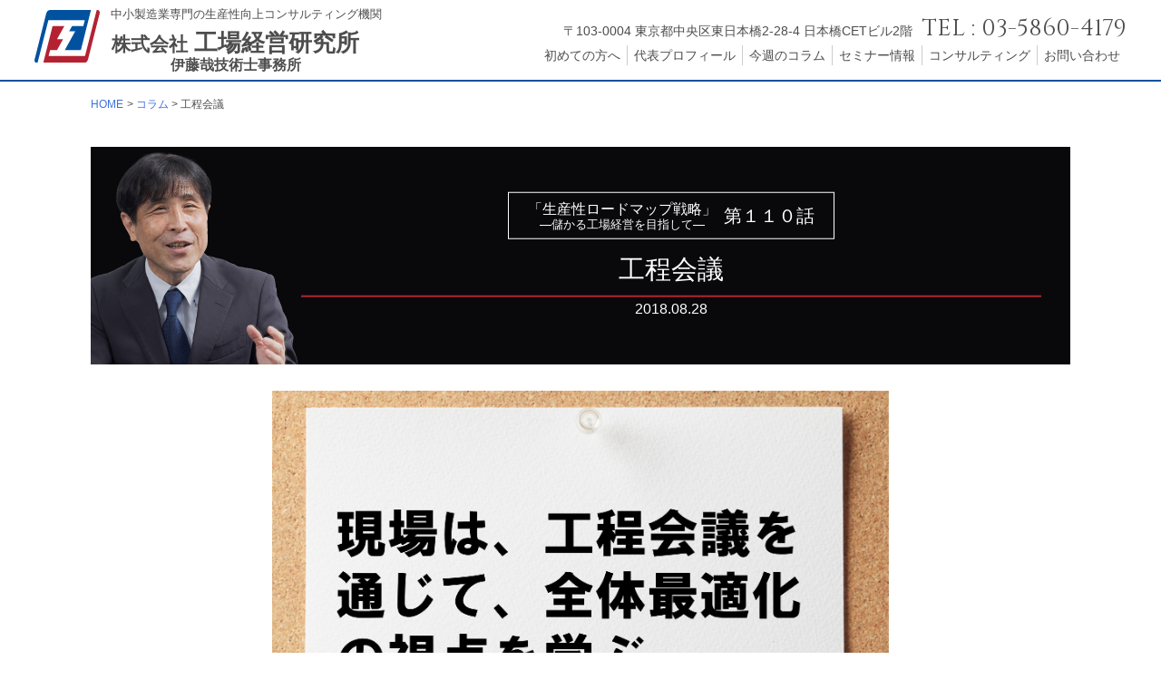

--- FILE ---
content_type: text/html; charset=UTF-8
request_url: https://koujoukeiei.jp/column/no110
body_size: 16584
content:
<!DOCTYPE HTML>
<html dir="ltr" lang="ja" prefix="og: https://ogp.me/ns#">
<head>
  <meta charset="UTF-8"/>
  <meta name="viewport" content="width=device-width,initial-scale=1.0,minimum-scale=1.0,user-scalable=yes">
  <!-- スマフォ画面サイズ取得 -->
  
  <link rel="stylesheet" href="//maxcdn.bootstrapcdn.com/font-awesome/4.3.0/css/font-awesome.min.css">
  <link rel="stylesheet" href="//cdn.rawgit.com/qrac/yakuhanjp/master/dist/css/yakuhanjp.css">
  <link href='//fonts.googleapis.com/css?family=Open+Sans:400,600' rel='stylesheet' type='text/css'>
  <link href='//fonts.googleapis.com/css?family=Cinzel' rel='stylesheet' type='text/css'>
  <link href='//fonts.googleapis.com/css?family=Roboto+Condensed:400,700' rel='stylesheet' type='text/css'>
  <!--[if lt IE 9]>
  <script src="https://koujoukeiei.jp/wp/wp-content/themes/koujoukeiei-2016/js/html5shiv.js"></script>
  <![endif]-->
  <!--[if lt IE 10]>
  <link rel="stylesheet" href="https://koujoukeiei.jp/wp/wp-content/themes/koujoukeiei-2016/css/ie.css">
  <![endif]-->

  
		<!-- All in One SEO 4.9.3 - aioseo.com -->
		<title>工程会議 | 株式会社 工場経営研究所</title>
	<meta name="description" content="小さくてもいいので、工程会議を定着させて、現場と営業で、全体最適化の視点を共有して下さい。先の企業のように、生産の流れが改善されるのを実感できます。作業指示書の様式や使い方の変更のように、道具の見直しだけで、成果は出ません。やはり、フェイス ツゥ フェイスが先にあるのです。" />
	<meta name="robots" content="max-image-preview:large" />
	<meta name="author" content="koujoukeiei_2016"/>
	<meta name="msvalidate.01" content="384A56AC2D9121E365E0D4C3018387C0" />
	<link rel="canonical" href="https://koujoukeiei.jp/column/no110" />
	<meta name="generator" content="All in One SEO (AIOSEO) 4.9.3" />
		<meta property="og:locale" content="ja_JP" />
		<meta property="og:site_name" content="株式会社 工場経営研究所" />
		<meta property="og:type" content="article" />
		<meta property="og:title" content="工程会議 | 株式会社 工場経営研究所" />
		<meta property="og:description" content="小さくてもいいので、工程会議を定着させて、現場と営業で、全体最適化の視点を共有して下さい。先の企業のように、生産の流れが改善されるのを実感できます。作業指示書の様式や使い方の変更のように、道具の見直しだけで、成果は出ません。やはり、フェイス ツゥ フェイスが先にあるのです。" />
		<meta property="og:url" content="https://koujoukeiei.jp/column/no110" />
		<meta property="article:published_time" content="2018-08-27T22:00:01+00:00" />
		<meta property="article:modified_time" content="2018-08-27T22:46:12+00:00" />
		<meta name="twitter:card" content="summary" />
		<meta name="twitter:title" content="工程会議 | 株式会社 工場経営研究所" />
		<meta name="twitter:description" content="小さくてもいいので、工程会議を定着させて、現場と営業で、全体最適化の視点を共有して下さい。先の企業のように、生産の流れが改善されるのを実感できます。作業指示書の様式や使い方の変更のように、道具の見直しだけで、成果は出ません。やはり、フェイス ツゥ フェイスが先にあるのです。" />
		<script type="application/ld+json" class="aioseo-schema">
			{"@context":"https:\/\/schema.org","@graph":[{"@type":"Article","@id":"https:\/\/koujoukeiei.jp\/column\/no110#article","name":"\u5de5\u7a0b\u4f1a\u8b70 | \u682a\u5f0f\u4f1a\u793e \u5de5\u5834\u7d4c\u55b6\u7814\u7a76\u6240","headline":"\u5de5\u7a0b\u4f1a\u8b70","author":{"@id":"https:\/\/koujoukeiei.jp\/author\/koujoukeiei_2016#author"},"publisher":{"@id":"https:\/\/koujoukeiei.jp\/#organization"},"image":{"@type":"ImageObject","url":"https:\/\/koujoukeiei.jp\/wp\/wp-content\/uploads\/2018\/08\/795316b92fc766b0181f6fef074f03fa-3.png","width":1533,"height":1095},"datePublished":"2018-08-28T07:00:01+09:00","dateModified":"2018-08-28T07:46:12+09:00","inLanguage":"ja","mainEntityOfPage":{"@id":"https:\/\/koujoukeiei.jp\/column\/no110#webpage"},"isPartOf":{"@id":"https:\/\/koujoukeiei.jp\/column\/no110#webpage"},"articleSection":"\u30b3\u30e9\u30e0"},{"@type":"BreadcrumbList","@id":"https:\/\/koujoukeiei.jp\/column\/no110#breadcrumblist","itemListElement":[{"@type":"ListItem","@id":"https:\/\/koujoukeiei.jp#listItem","position":1,"name":"\u30db\u30fc\u30e0","item":"https:\/\/koujoukeiei.jp","nextItem":{"@type":"ListItem","@id":"https:\/\/koujoukeiei.jp\/category\/column#listItem","name":"\u30b3\u30e9\u30e0"}},{"@type":"ListItem","@id":"https:\/\/koujoukeiei.jp\/category\/column#listItem","position":2,"name":"\u30b3\u30e9\u30e0","item":"https:\/\/koujoukeiei.jp\/category\/column","nextItem":{"@type":"ListItem","@id":"https:\/\/koujoukeiei.jp\/column\/no110#listItem","name":"\u5de5\u7a0b\u4f1a\u8b70"},"previousItem":{"@type":"ListItem","@id":"https:\/\/koujoukeiei.jp#listItem","name":"\u30db\u30fc\u30e0"}},{"@type":"ListItem","@id":"https:\/\/koujoukeiei.jp\/column\/no110#listItem","position":3,"name":"\u5de5\u7a0b\u4f1a\u8b70","previousItem":{"@type":"ListItem","@id":"https:\/\/koujoukeiei.jp\/category\/column#listItem","name":"\u30b3\u30e9\u30e0"}}]},{"@type":"Organization","@id":"https:\/\/koujoukeiei.jp\/#organization","name":"\u682a\u5f0f\u4f1a\u793e \u5de5\u5834\u7d4c\u55b6\u7814\u7a76\u6240","description":"\u4e2d\u5c0f\u88fd\u9020\u696d\u5c02\u9580\u306e\u751f\u7523\u6027\u5411\u4e0a\u30b3\u30f3\u30b5\u30eb\u30c6\u30a3\u30f3\u30b0\u6a5f\u95a2","url":"https:\/\/koujoukeiei.jp\/"},{"@type":"Person","@id":"https:\/\/koujoukeiei.jp\/author\/koujoukeiei_2016#author","url":"https:\/\/koujoukeiei.jp\/author\/koujoukeiei_2016","name":"koujoukeiei_2016"},{"@type":"WebPage","@id":"https:\/\/koujoukeiei.jp\/column\/no110#webpage","url":"https:\/\/koujoukeiei.jp\/column\/no110","name":"\u5de5\u7a0b\u4f1a\u8b70 | \u682a\u5f0f\u4f1a\u793e \u5de5\u5834\u7d4c\u55b6\u7814\u7a76\u6240","description":"\u5c0f\u3055\u304f\u3066\u3082\u3044\u3044\u306e\u3067\u3001\u5de5\u7a0b\u4f1a\u8b70\u3092\u5b9a\u7740\u3055\u305b\u3066\u3001\u73fe\u5834\u3068\u55b6\u696d\u3067\u3001\u5168\u4f53\u6700\u9069\u5316\u306e\u8996\u70b9\u3092\u5171\u6709\u3057\u3066\u4e0b\u3055\u3044\u3002\u5148\u306e\u4f01\u696d\u306e\u3088\u3046\u306b\u3001\u751f\u7523\u306e\u6d41\u308c\u304c\u6539\u5584\u3055\u308c\u308b\u306e\u3092\u5b9f\u611f\u3067\u304d\u307e\u3059\u3002\u4f5c\u696d\u6307\u793a\u66f8\u306e\u69d8\u5f0f\u3084\u4f7f\u3044\u65b9\u306e\u5909\u66f4\u306e\u3088\u3046\u306b\u3001\u9053\u5177\u306e\u898b\u76f4\u3057\u3060\u3051\u3067\u3001\u6210\u679c\u306f\u51fa\u307e\u305b\u3093\u3002\u3084\u306f\u308a\u3001\u30d5\u30a7\u30a4\u30b9 \u30c4\u30a5 \u30d5\u30a7\u30a4\u30b9\u304c\u5148\u306b\u3042\u308b\u306e\u3067\u3059\u3002","inLanguage":"ja","isPartOf":{"@id":"https:\/\/koujoukeiei.jp\/#website"},"breadcrumb":{"@id":"https:\/\/koujoukeiei.jp\/column\/no110#breadcrumblist"},"author":{"@id":"https:\/\/koujoukeiei.jp\/author\/koujoukeiei_2016#author"},"creator":{"@id":"https:\/\/koujoukeiei.jp\/author\/koujoukeiei_2016#author"},"image":{"@type":"ImageObject","url":"https:\/\/koujoukeiei.jp\/wp\/wp-content\/uploads\/2018\/08\/795316b92fc766b0181f6fef074f03fa-3.png","@id":"https:\/\/koujoukeiei.jp\/column\/no110\/#mainImage","width":1533,"height":1095},"primaryImageOfPage":{"@id":"https:\/\/koujoukeiei.jp\/column\/no110#mainImage"},"datePublished":"2018-08-28T07:00:01+09:00","dateModified":"2018-08-28T07:46:12+09:00"},{"@type":"WebSite","@id":"https:\/\/koujoukeiei.jp\/#website","url":"https:\/\/koujoukeiei.jp\/","name":"\u682a\u5f0f\u4f1a\u793e \u5de5\u5834\u7d4c\u55b6\u7814\u7a76\u6240","description":"\u4e2d\u5c0f\u88fd\u9020\u696d\u5c02\u9580\u306e\u751f\u7523\u6027\u5411\u4e0a\u30b3\u30f3\u30b5\u30eb\u30c6\u30a3\u30f3\u30b0\u6a5f\u95a2","inLanguage":"ja","publisher":{"@id":"https:\/\/koujoukeiei.jp\/#organization"}}]}
		</script>
		<!-- All in One SEO -->

<link rel='dns-prefetch' href='//maps.googleapis.com' />
<link rel='dns-prefetch' href='//www.googletagmanager.com' />
<script type="text/javascript">
/* <![CDATA[ */
window._wpemojiSettings = {"baseUrl":"https:\/\/s.w.org\/images\/core\/emoji\/15.0.3\/72x72\/","ext":".png","svgUrl":"https:\/\/s.w.org\/images\/core\/emoji\/15.0.3\/svg\/","svgExt":".svg","source":{"concatemoji":"https:\/\/koujoukeiei.jp\/wp\/wp-includes\/js\/wp-emoji-release.min.js?ver=6.6.4"}};
/*! This file is auto-generated */
!function(i,n){var o,s,e;function c(e){try{var t={supportTests:e,timestamp:(new Date).valueOf()};sessionStorage.setItem(o,JSON.stringify(t))}catch(e){}}function p(e,t,n){e.clearRect(0,0,e.canvas.width,e.canvas.height),e.fillText(t,0,0);var t=new Uint32Array(e.getImageData(0,0,e.canvas.width,e.canvas.height).data),r=(e.clearRect(0,0,e.canvas.width,e.canvas.height),e.fillText(n,0,0),new Uint32Array(e.getImageData(0,0,e.canvas.width,e.canvas.height).data));return t.every(function(e,t){return e===r[t]})}function u(e,t,n){switch(t){case"flag":return n(e,"\ud83c\udff3\ufe0f\u200d\u26a7\ufe0f","\ud83c\udff3\ufe0f\u200b\u26a7\ufe0f")?!1:!n(e,"\ud83c\uddfa\ud83c\uddf3","\ud83c\uddfa\u200b\ud83c\uddf3")&&!n(e,"\ud83c\udff4\udb40\udc67\udb40\udc62\udb40\udc65\udb40\udc6e\udb40\udc67\udb40\udc7f","\ud83c\udff4\u200b\udb40\udc67\u200b\udb40\udc62\u200b\udb40\udc65\u200b\udb40\udc6e\u200b\udb40\udc67\u200b\udb40\udc7f");case"emoji":return!n(e,"\ud83d\udc26\u200d\u2b1b","\ud83d\udc26\u200b\u2b1b")}return!1}function f(e,t,n){var r="undefined"!=typeof WorkerGlobalScope&&self instanceof WorkerGlobalScope?new OffscreenCanvas(300,150):i.createElement("canvas"),a=r.getContext("2d",{willReadFrequently:!0}),o=(a.textBaseline="top",a.font="600 32px Arial",{});return e.forEach(function(e){o[e]=t(a,e,n)}),o}function t(e){var t=i.createElement("script");t.src=e,t.defer=!0,i.head.appendChild(t)}"undefined"!=typeof Promise&&(o="wpEmojiSettingsSupports",s=["flag","emoji"],n.supports={everything:!0,everythingExceptFlag:!0},e=new Promise(function(e){i.addEventListener("DOMContentLoaded",e,{once:!0})}),new Promise(function(t){var n=function(){try{var e=JSON.parse(sessionStorage.getItem(o));if("object"==typeof e&&"number"==typeof e.timestamp&&(new Date).valueOf()<e.timestamp+604800&&"object"==typeof e.supportTests)return e.supportTests}catch(e){}return null}();if(!n){if("undefined"!=typeof Worker&&"undefined"!=typeof OffscreenCanvas&&"undefined"!=typeof URL&&URL.createObjectURL&&"undefined"!=typeof Blob)try{var e="postMessage("+f.toString()+"("+[JSON.stringify(s),u.toString(),p.toString()].join(",")+"));",r=new Blob([e],{type:"text/javascript"}),a=new Worker(URL.createObjectURL(r),{name:"wpTestEmojiSupports"});return void(a.onmessage=function(e){c(n=e.data),a.terminate(),t(n)})}catch(e){}c(n=f(s,u,p))}t(n)}).then(function(e){for(var t in e)n.supports[t]=e[t],n.supports.everything=n.supports.everything&&n.supports[t],"flag"!==t&&(n.supports.everythingExceptFlag=n.supports.everythingExceptFlag&&n.supports[t]);n.supports.everythingExceptFlag=n.supports.everythingExceptFlag&&!n.supports.flag,n.DOMReady=!1,n.readyCallback=function(){n.DOMReady=!0}}).then(function(){return e}).then(function(){var e;n.supports.everything||(n.readyCallback(),(e=n.source||{}).concatemoji?t(e.concatemoji):e.wpemoji&&e.twemoji&&(t(e.twemoji),t(e.wpemoji)))}))}((window,document),window._wpemojiSettings);
/* ]]> */
</script>
<style id='wp-emoji-styles-inline-css' type='text/css'>

	img.wp-smiley, img.emoji {
		display: inline !important;
		border: none !important;
		box-shadow: none !important;
		height: 1em !important;
		width: 1em !important;
		margin: 0 0.07em !important;
		vertical-align: -0.1em !important;
		background: none !important;
		padding: 0 !important;
	}
</style>
<link rel='stylesheet' id='wp-block-library-css' href='https://koujoukeiei.jp/wp/wp-includes/css/dist/block-library/style.min.css?ver=6.6.4' type='text/css' media='all' />
<link rel='stylesheet' id='aioseo/css/src/vue/standalone/blocks/table-of-contents/global.scss-css' href='https://koujoukeiei.jp/wp/wp-content/plugins/all-in-one-seo-pack/dist/Lite/assets/css/table-of-contents/global.e90f6d47.css?ver=4.9.3' type='text/css' media='all' />
<style id='classic-theme-styles-inline-css' type='text/css'>
/*! This file is auto-generated */
.wp-block-button__link{color:#fff;background-color:#32373c;border-radius:9999px;box-shadow:none;text-decoration:none;padding:calc(.667em + 2px) calc(1.333em + 2px);font-size:1.125em}.wp-block-file__button{background:#32373c;color:#fff;text-decoration:none}
</style>
<style id='global-styles-inline-css' type='text/css'>
:root{--wp--preset--aspect-ratio--square: 1;--wp--preset--aspect-ratio--4-3: 4/3;--wp--preset--aspect-ratio--3-4: 3/4;--wp--preset--aspect-ratio--3-2: 3/2;--wp--preset--aspect-ratio--2-3: 2/3;--wp--preset--aspect-ratio--16-9: 16/9;--wp--preset--aspect-ratio--9-16: 9/16;--wp--preset--color--black: #000000;--wp--preset--color--cyan-bluish-gray: #abb8c3;--wp--preset--color--white: #ffffff;--wp--preset--color--pale-pink: #f78da7;--wp--preset--color--vivid-red: #cf2e2e;--wp--preset--color--luminous-vivid-orange: #ff6900;--wp--preset--color--luminous-vivid-amber: #fcb900;--wp--preset--color--light-green-cyan: #7bdcb5;--wp--preset--color--vivid-green-cyan: #00d084;--wp--preset--color--pale-cyan-blue: #8ed1fc;--wp--preset--color--vivid-cyan-blue: #0693e3;--wp--preset--color--vivid-purple: #9b51e0;--wp--preset--gradient--vivid-cyan-blue-to-vivid-purple: linear-gradient(135deg,rgba(6,147,227,1) 0%,rgb(155,81,224) 100%);--wp--preset--gradient--light-green-cyan-to-vivid-green-cyan: linear-gradient(135deg,rgb(122,220,180) 0%,rgb(0,208,130) 100%);--wp--preset--gradient--luminous-vivid-amber-to-luminous-vivid-orange: linear-gradient(135deg,rgba(252,185,0,1) 0%,rgba(255,105,0,1) 100%);--wp--preset--gradient--luminous-vivid-orange-to-vivid-red: linear-gradient(135deg,rgba(255,105,0,1) 0%,rgb(207,46,46) 100%);--wp--preset--gradient--very-light-gray-to-cyan-bluish-gray: linear-gradient(135deg,rgb(238,238,238) 0%,rgb(169,184,195) 100%);--wp--preset--gradient--cool-to-warm-spectrum: linear-gradient(135deg,rgb(74,234,220) 0%,rgb(151,120,209) 20%,rgb(207,42,186) 40%,rgb(238,44,130) 60%,rgb(251,105,98) 80%,rgb(254,248,76) 100%);--wp--preset--gradient--blush-light-purple: linear-gradient(135deg,rgb(255,206,236) 0%,rgb(152,150,240) 100%);--wp--preset--gradient--blush-bordeaux: linear-gradient(135deg,rgb(254,205,165) 0%,rgb(254,45,45) 50%,rgb(107,0,62) 100%);--wp--preset--gradient--luminous-dusk: linear-gradient(135deg,rgb(255,203,112) 0%,rgb(199,81,192) 50%,rgb(65,88,208) 100%);--wp--preset--gradient--pale-ocean: linear-gradient(135deg,rgb(255,245,203) 0%,rgb(182,227,212) 50%,rgb(51,167,181) 100%);--wp--preset--gradient--electric-grass: linear-gradient(135deg,rgb(202,248,128) 0%,rgb(113,206,126) 100%);--wp--preset--gradient--midnight: linear-gradient(135deg,rgb(2,3,129) 0%,rgb(40,116,252) 100%);--wp--preset--font-size--small: 13px;--wp--preset--font-size--medium: 20px;--wp--preset--font-size--large: 36px;--wp--preset--font-size--x-large: 42px;--wp--preset--spacing--20: 0.44rem;--wp--preset--spacing--30: 0.67rem;--wp--preset--spacing--40: 1rem;--wp--preset--spacing--50: 1.5rem;--wp--preset--spacing--60: 2.25rem;--wp--preset--spacing--70: 3.38rem;--wp--preset--spacing--80: 5.06rem;--wp--preset--shadow--natural: 6px 6px 9px rgba(0, 0, 0, 0.2);--wp--preset--shadow--deep: 12px 12px 50px rgba(0, 0, 0, 0.4);--wp--preset--shadow--sharp: 6px 6px 0px rgba(0, 0, 0, 0.2);--wp--preset--shadow--outlined: 6px 6px 0px -3px rgba(255, 255, 255, 1), 6px 6px rgba(0, 0, 0, 1);--wp--preset--shadow--crisp: 6px 6px 0px rgba(0, 0, 0, 1);}:where(.is-layout-flex){gap: 0.5em;}:where(.is-layout-grid){gap: 0.5em;}body .is-layout-flex{display: flex;}.is-layout-flex{flex-wrap: wrap;align-items: center;}.is-layout-flex > :is(*, div){margin: 0;}body .is-layout-grid{display: grid;}.is-layout-grid > :is(*, div){margin: 0;}:where(.wp-block-columns.is-layout-flex){gap: 2em;}:where(.wp-block-columns.is-layout-grid){gap: 2em;}:where(.wp-block-post-template.is-layout-flex){gap: 1.25em;}:where(.wp-block-post-template.is-layout-grid){gap: 1.25em;}.has-black-color{color: var(--wp--preset--color--black) !important;}.has-cyan-bluish-gray-color{color: var(--wp--preset--color--cyan-bluish-gray) !important;}.has-white-color{color: var(--wp--preset--color--white) !important;}.has-pale-pink-color{color: var(--wp--preset--color--pale-pink) !important;}.has-vivid-red-color{color: var(--wp--preset--color--vivid-red) !important;}.has-luminous-vivid-orange-color{color: var(--wp--preset--color--luminous-vivid-orange) !important;}.has-luminous-vivid-amber-color{color: var(--wp--preset--color--luminous-vivid-amber) !important;}.has-light-green-cyan-color{color: var(--wp--preset--color--light-green-cyan) !important;}.has-vivid-green-cyan-color{color: var(--wp--preset--color--vivid-green-cyan) !important;}.has-pale-cyan-blue-color{color: var(--wp--preset--color--pale-cyan-blue) !important;}.has-vivid-cyan-blue-color{color: var(--wp--preset--color--vivid-cyan-blue) !important;}.has-vivid-purple-color{color: var(--wp--preset--color--vivid-purple) !important;}.has-black-background-color{background-color: var(--wp--preset--color--black) !important;}.has-cyan-bluish-gray-background-color{background-color: var(--wp--preset--color--cyan-bluish-gray) !important;}.has-white-background-color{background-color: var(--wp--preset--color--white) !important;}.has-pale-pink-background-color{background-color: var(--wp--preset--color--pale-pink) !important;}.has-vivid-red-background-color{background-color: var(--wp--preset--color--vivid-red) !important;}.has-luminous-vivid-orange-background-color{background-color: var(--wp--preset--color--luminous-vivid-orange) !important;}.has-luminous-vivid-amber-background-color{background-color: var(--wp--preset--color--luminous-vivid-amber) !important;}.has-light-green-cyan-background-color{background-color: var(--wp--preset--color--light-green-cyan) !important;}.has-vivid-green-cyan-background-color{background-color: var(--wp--preset--color--vivid-green-cyan) !important;}.has-pale-cyan-blue-background-color{background-color: var(--wp--preset--color--pale-cyan-blue) !important;}.has-vivid-cyan-blue-background-color{background-color: var(--wp--preset--color--vivid-cyan-blue) !important;}.has-vivid-purple-background-color{background-color: var(--wp--preset--color--vivid-purple) !important;}.has-black-border-color{border-color: var(--wp--preset--color--black) !important;}.has-cyan-bluish-gray-border-color{border-color: var(--wp--preset--color--cyan-bluish-gray) !important;}.has-white-border-color{border-color: var(--wp--preset--color--white) !important;}.has-pale-pink-border-color{border-color: var(--wp--preset--color--pale-pink) !important;}.has-vivid-red-border-color{border-color: var(--wp--preset--color--vivid-red) !important;}.has-luminous-vivid-orange-border-color{border-color: var(--wp--preset--color--luminous-vivid-orange) !important;}.has-luminous-vivid-amber-border-color{border-color: var(--wp--preset--color--luminous-vivid-amber) !important;}.has-light-green-cyan-border-color{border-color: var(--wp--preset--color--light-green-cyan) !important;}.has-vivid-green-cyan-border-color{border-color: var(--wp--preset--color--vivid-green-cyan) !important;}.has-pale-cyan-blue-border-color{border-color: var(--wp--preset--color--pale-cyan-blue) !important;}.has-vivid-cyan-blue-border-color{border-color: var(--wp--preset--color--vivid-cyan-blue) !important;}.has-vivid-purple-border-color{border-color: var(--wp--preset--color--vivid-purple) !important;}.has-vivid-cyan-blue-to-vivid-purple-gradient-background{background: var(--wp--preset--gradient--vivid-cyan-blue-to-vivid-purple) !important;}.has-light-green-cyan-to-vivid-green-cyan-gradient-background{background: var(--wp--preset--gradient--light-green-cyan-to-vivid-green-cyan) !important;}.has-luminous-vivid-amber-to-luminous-vivid-orange-gradient-background{background: var(--wp--preset--gradient--luminous-vivid-amber-to-luminous-vivid-orange) !important;}.has-luminous-vivid-orange-to-vivid-red-gradient-background{background: var(--wp--preset--gradient--luminous-vivid-orange-to-vivid-red) !important;}.has-very-light-gray-to-cyan-bluish-gray-gradient-background{background: var(--wp--preset--gradient--very-light-gray-to-cyan-bluish-gray) !important;}.has-cool-to-warm-spectrum-gradient-background{background: var(--wp--preset--gradient--cool-to-warm-spectrum) !important;}.has-blush-light-purple-gradient-background{background: var(--wp--preset--gradient--blush-light-purple) !important;}.has-blush-bordeaux-gradient-background{background: var(--wp--preset--gradient--blush-bordeaux) !important;}.has-luminous-dusk-gradient-background{background: var(--wp--preset--gradient--luminous-dusk) !important;}.has-pale-ocean-gradient-background{background: var(--wp--preset--gradient--pale-ocean) !important;}.has-electric-grass-gradient-background{background: var(--wp--preset--gradient--electric-grass) !important;}.has-midnight-gradient-background{background: var(--wp--preset--gradient--midnight) !important;}.has-small-font-size{font-size: var(--wp--preset--font-size--small) !important;}.has-medium-font-size{font-size: var(--wp--preset--font-size--medium) !important;}.has-large-font-size{font-size: var(--wp--preset--font-size--large) !important;}.has-x-large-font-size{font-size: var(--wp--preset--font-size--x-large) !important;}
:where(.wp-block-post-template.is-layout-flex){gap: 1.25em;}:where(.wp-block-post-template.is-layout-grid){gap: 1.25em;}
:where(.wp-block-columns.is-layout-flex){gap: 2em;}:where(.wp-block-columns.is-layout-grid){gap: 2em;}
:root :where(.wp-block-pullquote){font-size: 1.5em;line-height: 1.6;}
</style>
<link rel='stylesheet' id='contact-form-7-css' href='https://koujoukeiei.jp/wp/wp-content/plugins/contact-form-7/includes/css/styles.css?ver=6.0.6' type='text/css' media='all' />
<link rel='stylesheet' id='normalize-style-css' href='https://koujoukeiei.jp/wp/wp-content/themes/koujoukeiei-2016/css/normalize.css?ver=6.6.4' type='text/css' media='all' />
<link rel='stylesheet' id='stinger-style-css' href='https://koujoukeiei.jp/wp/wp-content/themes/koujoukeiei-2016/style.css?ver=6.6.4' type='text/css' media='all' />

<!-- Site Kit によって追加された Google タグ（gtag.js）スニペット -->
<!-- Google アナリティクス スニペット (Site Kit が追加) -->
<script type="text/javascript" src="https://www.googletagmanager.com/gtag/js?id=GT-T565PMX" id="google_gtagjs-js" async></script>
<script type="text/javascript" id="google_gtagjs-js-after">
/* <![CDATA[ */
window.dataLayer = window.dataLayer || [];function gtag(){dataLayer.push(arguments);}
gtag("set","linker",{"domains":["koujoukeiei.jp"]});
gtag("js", new Date());
gtag("set", "developer_id.dZTNiMT", true);
gtag("config", "GT-T565PMX");
/* ]]> */
</script>
<link rel="https://api.w.org/" href="https://koujoukeiei.jp/wp-json/" /><link rel="alternate" title="JSON" type="application/json" href="https://koujoukeiei.jp/wp-json/wp/v2/posts/6207" /><link rel="EditURI" type="application/rsd+xml" title="RSD" href="https://koujoukeiei.jp/wp/xmlrpc.php?rsd" />
<meta name="generator" content="WordPress 6.6.4" />
<link rel='shortlink' href='https://koujoukeiei.jp/?p=6207' />
<link rel="alternate" title="oEmbed (JSON)" type="application/json+oembed" href="https://koujoukeiei.jp/wp-json/oembed/1.0/embed?url=https%3A%2F%2Fkoujoukeiei.jp%2Fcolumn%2Fno110" />
<link rel="alternate" title="oEmbed (XML)" type="text/xml+oembed" href="https://koujoukeiei.jp/wp-json/oembed/1.0/embed?url=https%3A%2F%2Fkoujoukeiei.jp%2Fcolumn%2Fno110&#038;format=xml" />
<meta name="generator" content="Site Kit by Google 1.170.0" />
<!-- Site Kit が追加した Google AdSense メタタグ -->
<meta name="google-adsense-platform-account" content="ca-host-pub-2644536267352236">
<meta name="google-adsense-platform-domain" content="sitekit.withgoogle.com">
<!-- Site Kit が追加した End Google AdSense メタタグ -->
<link rel="icon" href="https://koujoukeiei.jp/wp/wp-content/uploads/2016/07/cropped-favicon-1-32x32.png" sizes="32x32" />
<link rel="icon" href="https://koujoukeiei.jp/wp/wp-content/uploads/2016/07/cropped-favicon-1-192x192.png" sizes="192x192" />
<link rel="apple-touch-icon" href="https://koujoukeiei.jp/wp/wp-content/uploads/2016/07/cropped-favicon-1-180x180.png" />
<meta name="msapplication-TileImage" content="https://koujoukeiei.jp/wp/wp-content/uploads/2016/07/cropped-favicon-1-270x270.png" />

  
</head>
<body class="post-template-default single single-post postid-6207 single-format-standard">
<div id="bodyWrap">


  <header id="bodyHead" class="bodyHead">
    <div class="headContents centerBox-L">
                <div class="siteTitle">
          <span class="headDescript spBlock">中小製造業専門の生産性向上コンサルティング機関</span>
                  <a href="https://koujoukeiei.jp/" class="opaNone">
                  <span class="siteTitInner">
                            <span class="sitTitImg"><img src="https://koujoukeiei.jp/wp/wp-content/uploads/2016/07/logo-1.svg" alt="株式会社 工場経営研究所"  /></span><span class="siteTitTxt"><span class="text08">株式会社</span> 工場経営研究所<span class="text06 spBlock">伊藤哉技術士事務所</span></span>          </span><!-- siteTitInner -->
        </a>        </div>        <div class="addNav">
          <ul class="addUl">
            <li>
              〒103-0004 東京都中央区東日本橋2-28-4
日本橋CETビル2階            </li>
            <li>
                              <span class="telNumber wbf-Cinzel">TEL : 03-5860-4179</span>
                          </li>
          </ul>
            <nav id="nav" class="menu-items-num-6"><ul id="menu-mainmenu" class="mainMenu clearfix"><li id="menu-item-3847" class="menu-item menu-item-type-post_type menu-item-object-page menu-item-3847"><a href="https://koujoukeiei.jp/first-one">初めての方へ</a></li>
<li id="menu-item-3845" class="menu-item menu-item-type-post_type menu-item-object-page menu-item-3845"><a href="https://koujoukeiei.jp/president-profile">代表プロフィール</a></li>
<li id="menu-item-3848" class="menu-item menu-item-type-taxonomy menu-item-object-category current-post-ancestor current-menu-parent current-post-parent menu-item-3848"><a href="https://koujoukeiei.jp/category/column">今週のコラム</a></li>
<li id="menu-item-3849" class="menu-item menu-item-type-taxonomy menu-item-object-category menu-item-3849"><a href="https://koujoukeiei.jp/category/seminar">セミナー情報</a></li>
<li id="menu-item-3844" class="menu-item menu-item-type-post_type menu-item-object-page menu-item-3844"><a href="https://koujoukeiei.jp/consulting">コンサルティング</a></li>
<li id="menu-item-3846" class="menu-item menu-item-type-post_type menu-item-object-page menu-item-3846"><a href="https://koujoukeiei.jp/company/inquiry">お問い合わせ</a></li>
</ul></nav>        </div>
    </div><!-- headContents -->
  </header>


<div id="wrapper">
        <div class="centerBox">
      <header class="wrapHead">
        <ul class="bread_crumb">
	<li class="level-1 top"><a href="https://koujoukeiei.jp/">HOME</a></li>
	<li class="level-2 sub"><a href="https://koujoukeiei.jp/category/column">コラム</a></li>
	<li class="level-3 sub tail current">工程会議</li>
</ul>
      </header>
    </div>
      <main id="main" role="main" class="column">
      <article class="contents centerBox clearfix">
        
    <header class="singleHead bgSingleHead" style="background-image: url(https://koujoukeiei.jp/wp/wp-content/uploads/2022/04/0Abg_columnTit-220402.jpg);">
    <div class="colTitrap">      <h1 class="contentsTitle">
        <span class="columnTitHead"><span class="columnTitle">「生産性ロードマップ戦略」<span class="text08 spBlock">—儲かる工場経営を目指して—</span></span><span class="columnNo">第１１０話</span></span>        <span class="titTxt textMincho">工程会議</span>
      </h1>
      <time class="entry-date" datetime="2018-08-28">
        2018.08.28      </time>
          </div>    </header>
    <div class="centerBox-S clearfix">

            <img fetchpriority="high" decoding="async" src="https://koujoukeiei.jp/wp/wp-content/uploads/2018/08/795316b92fc766b0181f6fef074f03fa-3.png" alt="" width="1533" height="1095" class="aligncenter size-full wp-image-6210" srcset="https://koujoukeiei.jp/wp/wp-content/uploads/2018/08/795316b92fc766b0181f6fef074f03fa-3.png 1533w, https://koujoukeiei.jp/wp/wp-content/uploads/2018/08/795316b92fc766b0181f6fef074f03fa-3-150x107.png 150w, https://koujoukeiei.jp/wp/wp-content/uploads/2018/08/795316b92fc766b0181f6fef074f03fa-3-328x234.png 328w, https://koujoukeiei.jp/wp/wp-content/uploads/2018/08/795316b92fc766b0181f6fef074f03fa-3-768x549.png 768w, https://koujoukeiei.jp/wp/wp-content/uploads/2018/08/795316b92fc766b0181f6fef074f03fa-3-680x486.png 680w" sizes="(max-width: 1533px) 100vw, 1533px" />
<p><span style="color: #ff0000;">毎朝、工程会議をやっていますか？</span></p>
<p>&nbsp;</p>
<p><span style="color: #000000;">「最近、意図したように、製品を流せるようになった感じがします。」</span></p>
<p><span style="color: #000000;">現在、生産リードタイム短縮に取組んでいるスタッフの言葉です。</span></p>
<p>&nbsp;</p>
<p><span style="color: #000000;">そこは、一貫ライン形態で受注生産となっています。</span></p>
<p><span style="color: #000000;">毎朝、営業担当者から届く受注情報をもとに、現場が製品の流し方を決めていました。</span></p>
<p><span style="color: #000000;">そして、その現場では、製品の流し方に起因した問題が発生していたのです。</span></p>
<p>&nbsp;</p>
<p><span style="color: #000000;">形態が一貫ラインであるため、製品の仕様によっては、工程スキップ、あるいは工程戻しが必要な受注品もあります。</span></p>
<p><span style="color: #000000;">全ての製品をラインの順方向へ流せばいいだけなら話は単純なのですが、多品種を扱う中小の現場</span><span style="color: #000000;">は複雑です。</span></p>
<p>&nbsp;</p>
<p><span style="color: #000000;">一筋縄でいかないのが中小の現場であり、こうした複雑性のため、営業担当者は生産工程を正確に把握できていない・・・・。</span></p>
<p><span style="color: #000000;">こうした状況は、この企業に特有のことではなく、中小製造企業ではしばしば見られます。</span></p>
<p><span style="color: #000000;">いきおい、生産工程を組立てる仕事は、現場へ”丸投げ”となってしまうのです。</span></p>
<p>&nbsp;</p>
<p><span style="color: #000000;">一般的に、中小製造企業では。製造も営業も少数精鋭で仕事を回しています。</span></p>
<p><span style="color: #000000;">ですから、対外業務に軸足を置いている営業担当者が、複雑な製品の流れを理解するだけの余裕がない・・・。</span></p>
<p>&nbsp;</p>
<p><span style="color: #000000;">しかし、営業担当者は、納期遵守の観点から、製品の流し方に関してリクエストをしたくなる場合もあります。</span></p>
<p><span style="color: #000000;">ただ、工程を設計するのは現場なので、もともと、製品の流し方が見えていません。</span></p>
<p><span style="color: #000000;">さらに、自らの知見不足もあり、自分が考えた製品の流し方自体が成立するのか否かの判断もできません。</span></p>
<p>&nbsp;</p>
<p><span style="color: #000000;">その結果、実現性の可否に関係なく、営業担当者は、作業指示書を書くことだけを通じて、製品の流し方を製造側へ要望していました。</span></p>
<p><span style="color: #000000;">しかし、（これも問題ではあるのですが）納期を遵守するための道具として、その作業指示書は機能していなかったのです。</span></p>
<p>&nbsp;</p>
<p><span style="color: #000000;">現場にとって、作業指示書は、本日、現場へ投入する受注品を把握するだけの道具でした。</span></p>
<p><span style="color: #000000;">最終的に、現場自身が判断して工程を組んでいたので、納期を遵守できないことも、ままあったのです。</span></p>
<p>&nbsp;</p>
<p>&nbsp;</p>
<p>&nbsp;</p>
<p>&nbsp;</p>
<p>&nbsp;</p>
<p><span style="color: #000000;">製造現場には、視点の２重構造がありますから、現場に任せれば、現場は”流しやすい”ように工程を設計します。</span></p>
<p><span style="color: #000000;">顧客視点ではなく、作業者視点になりやすいのです。</span></p>
<p>&nbsp;</p>
<p><span style="color: #000000;">したがって、ここで重要な役割を果たすのが、全体最適化の考え方です。</span></p>
<p><span style="color: #000000;">ですから、製造現場と営業が「全体最適化」を共有できれば、多くの問題が解決されます。</span></p>
<p>&nbsp;</p>
<p><span style="color: #000000;">具体的には、営業担当者と現場リーダーおよび各工程のキーパーソンが、朝一番で一同に会して、流し方を議論し、営業担当者の要望を”現場の言葉”に翻訳して、工程設計に反映させればいいのです。</span></p>
<p>&nbsp;</p>
<p><span style="color: #000000;">朝の時点で納期と工程設計の摺り合わせを行うわけですから、問題も未然に防げます。</span></p>
<p><span style="color: #000000;">が、それがなかなかできない・・・・。</span></p>
<p><span style="color: #000000;">なぜなら、朝一番で集まることが定着し難い状況にあったからです。</span></p>
<p><span style="color: #000000;">（その現場では、現場側のメンバーは６名です）</span></p>
<p>&nbsp;</p>
<p><span style="color: #000000;">各工程のキーパーソンは、従来から、始業の合図とともに、現場へ出て、仕事を始めます。</span></p>
<p><span style="color: #000000;">各工程のキーパーソンには、始業の開始とともやるべき仕事があったのです。</span></p>
<p>&nbsp;</p>
<p><span style="color: #000000;">ですから、朝一番での仕事のやり方を変える必要がありました。</span></p>
<p><span style="color: #000000;">従来、ここを現場任せにしていたので、定着しなかったというわけです。</span></p>
<p>&nbsp;</p>
<p><span style="color: #000000;">そこで、各工程のキーパーソンたちが、始業時、時間を割ける状態をつくりました。</span></p>
<p><span style="color: #000000;">まず、この改善活動が必要だったのです。</span></p>
<p>&nbsp;</p>
<p><span style="color: #000000;">現時点では、現場の主要メンバーが営業担当者と朝一番に顔をつきあわせ、製品の流し方を打ち合わせる場が定着しつつあります。</span></p>
<p>&nbsp;</p>
<p>&nbsp;</p>
<p>&nbsp;</p>
<p>&nbsp;</p>
<p>&nbsp;</p>
<p><span style="color: #000000;">この打ち合わせは、いわゆる、”工程会議”です。</span></p>
<p><span style="color: #000000;">全体最適化の視点を養うには絶好の場であり、大手の製造現場では、やり方に差こそあれ、必ず毎朝、現場の主要メンバーとスタッフが集まり、その日の生産の流れを確認します。</span></p>
<p><span style="color: #000000;">大手の現場は、そもそも、こうした場がなければ機能しません。</span></p>
<p>&nbsp;</p>
<p><span style="color: #000000;">一方、中小の現場では、その規模故、力業で現場を回そうと思えば、それでできてしまうこともあり、なんとなく、全体最適化の視点を持たず、自工程のみに焦点を当てて（つまり部分最適化で）、仕事をこなしてきた経緯があるものです。</span></p>
<p>&nbsp;</p>
<p><span style="color: #000000;">ただ、多品種化でも生産性を維持しつつ、リードタイムを短縮しようと考えるなら、この全体最適化の視点は外せません。</span></p>
<p><span style="color: #000000;">先の企業でも、５年先の計画を成功させるには、この全体最適化の観点が必要でした。</span></p>
<p>&nbsp;</p>
<p><span style="color: #000000;">先のスタッフは、”意図したように”と言う表現を使っていました。</span></p>
<p><span style="color: #000000;">納期を考慮した最適なモノの流し方ができるようになってきました。</span></p>
<p><span style="color: #000000;">いわゆる、”生産の流れ”が見えてきたということですね。</span></p>
<p>&nbsp;</p>
<p><span style="color: #000000;">営業の要望を現場側が翻訳し、現場はそれをもとに工程を設計するようになったのです。</span></p>
<p><span style="color: #000000;">全体最適化の視点を現場と営業が共有しつつあります。</span></p>
<p>&nbsp;</p>
<p><span style="color: #000000;">現場の主要メンバーと営業担当者が一堂に会することで、現場と事務所間のコミュニケーションも活発化しているようです。</span></p>
<p><span style="color: #000000;">「現場のメンバーは、事務所に呼び出されると、以前なら、何か叱られるのではないか？という態度でしたが、最近変わりました。積極的に意見交換する雰囲気ができています。」</span></p>
<p><span style="color: #000000;">経営者の言葉です。</span></p>
<p>&nbsp;</p>
<p><span style="color: #000000;">その経営者は、小さいながらも機能している工程会議というコミュニケーションの場を通じて、全体最適化の意識が高まっていることを感じています。</span></p>
<p><span style="color: #000000;">先のスタッフも生産の流れができてきたのを感じていました。</span></p>
<p>&nbsp;</p>
<p><span style="color: #000000;">全体最適化の共有が進むと、価値観が一致することによる一体感が生まれ、雰囲気が確実に変わります。</span></p>
<p><span style="color: #000000;">経営者とスタッフは、それを「感じた」わけです。</span></p>
<p><span style="color: #000000;">これは、肌感覚的なところもありますが、こうした雰囲気の有無は現場リーダーと話をすれば分かります。</span></p>
<p>&nbsp;</p>
<p>&nbsp;</p>
<p>&nbsp;</p>
<p>&nbsp;</p>
<p>&nbsp;</p>
<p><span style="color: #000000;">現場を力業で回しているだけでいいのなら、従来の仕事のやり方を続けて下さい。</span></p>
<p><span style="color: #000000;">ただ、顧客に選ばれ続け、付加価値額を積み上げたいのならば、現場の基礎体力を鍛える必要があるのです。</span></p>
<p>&nbsp;</p>
<p><span style="color: #000000;">その基礎体力を測る指標が生産性とリードタイムであり、生産性を高め、リードタイムを短縮するには、全体最適化の視点が求められます。</span></p>
<p><span style="color: #000000;">朝一番に現場の主要メンバーと営業が一堂に会する工程会議こそ、その視点を養うのに最適な場です。</span></p>
<p><span style="color: #000000;">また、生産の流れをつくるとは、工程と工程とを“繋ぐ”ことでもあり、そのための深いコミュニケーションが欠かせません。</span></p>
<p>&nbsp;</p>
<p><span style="color: #000000;">作業指示書の様式や使い方の変更のように、道具の見直しだけで、成果は出ません。</span></p>
<p><span style="color: #000000;">やはり、フェイス　ツゥ　フェイスが先にあるのです。</span></p>
<p>&nbsp;</p>
<p><span style="color: #ff0000;">まずは、ミニ工程会議の仕組みをつくりませんか？</span></p>

            <footer>
        <ul class="single-Nav">
          <li class="single-Prev"><a href="https://koujoukeiei.jp/column/no109" rel="prev">前の記事</a></li>          <li class="btn-tx"><a href="https://koujoukeiei.jp/column">コラム一覧</a></li>
          <li class="single-Next"><a href="https://koujoukeiei.jp/column/no111" rel="next">次の記事</a></li>        </ul>
        <aside id="text-2" class="widget-container page-mail-Widget widget_text"><p class="widget-title disNone">メールマガジン登録</p>			<div class="textwidget"><div class="fr_box bg_ptnTr mg_t56">
<h5>最新コラム(毎週火曜日)をメルマガでお知らせします!</h5>
<p>メールアドレスを登録いただくと、最新コラムが掲載されたときにお知らせ用のメルマガが届きます。是非、ご登録下さい。</p>
<div class="box"><form action="https://48auto.biz/koujoukeiei/planmail.php" method="post" enctype="multipart/form-data">
	<input type="hidden" name="mcode" value="UTF-8">
	<input type="hidden" name="pid" value="1">
	<div class="mailMagForm">
		<dl>
			<dt><label for="name1">ご氏名</label></dt>
			<dd><input name="name1" id="name1" value="" placeholder="ご氏名" type="text" /></dd>
			<dt><label for="email">E-Mail</label></dt>
			<dd><input name="email" id="email" value="" placeholder="E-mail" type="email" /></dd>
		</dl>
	</div>
	<input type="hidden" name="rgst" value="entry">
	<p class="submitBtn textCenter"><input value="ご 登 録" type="submit" name="sbm" /></p>
</form></div>
</div>
</div>
		</aside>                                        <div class="endSeminer fr_box bg_lBlue mg_t16">
              <h5>当社開催予定のセミナーをお知らせします。</h5>
                <ul class="ul-none">
                                                                      <li class="clearfix">
                                          <div class="thumBox">
                        <a href="https://koujoukeiei.jp/seminar-lp">
                          <img src="https://koujoukeiei.jp/wp/wp-content/uploads/2022/09/10_12D66-328x219.jpg" class="imgWidth" width="328" height="219" alt="">
                        </a>
                      </div>
                                        <span class="spBlock endSemDate">
                       <span class="semiArea">東京</span>                      <span class="textBold">
                        <span class="text120">2026</span>年<span class="text120">1</span>月<span class="text120">27</span>日（火）開催!
                      </span>
                    </span>
                    <span class="endSemTit">
                      <a href="https://koujoukeiei.jp/seminar-lp">
                        「経営者のための儲かる工場経営５大戦略2026年1月東京セミナー                      </a>
                    </span>
                  </li>
                                </ul>
            </div><!-- .fr_box -->
                        </footer>
    </div>
    </article> <!-- / #contents .clearfix -->
</main>
</div><!-- / #wrapper -->

<footer id="bodyFooter" >
  <div class="bnrNav bg_ptnTr">
  <aside class="homeSection centerBox clearfix">
    <h2 class="wbf-Robot textCenter">CONTENTS<span class="spBlock text14px">コンテンツ</span></h2>
    <ul class="ul-none bnrUl clearfix"><li id="widget_sp_image-2" class="widget_sp_image"><p class="disNone">セミナーのご案内</p><a href="https://koujoukeiei.jp/category/seminar" target="_self" class="widget_sp_image-image-link" title="セミナーのご案内"><img width="328" height="234" alt="代表セミナー風景" class="attachment-medium" style="max-width: 100%;" srcset="https://koujoukeiei.jp/wp/wp-content/uploads/2022/04/no18-banner-328x234.jpg 328w, https://koujoukeiei.jp/wp/wp-content/uploads/2022/04/no18-banner-680x486.jpg 680w, https://koujoukeiei.jp/wp/wp-content/uploads/2022/04/no18-banner-150x107.jpg 150w, https://koujoukeiei.jp/wp/wp-content/uploads/2022/04/no18-banner-768x548.jpg 768w, https://koujoukeiei.jp/wp/wp-content/uploads/2022/04/no18-banner-1536x1097.jpg 1536w, https://koujoukeiei.jp/wp/wp-content/uploads/2022/04/no18-banner-2048x1463.jpg 2048w" sizes="(max-width: 328px) 100vw, 328px" src="https://koujoukeiei.jp/wp/wp-content/uploads/2022/04/no18-banner-328x234.jpg" /></a><div class="widget_sp_image-description" ><p>儲かる工場経営5大戦略<span class="bnr_txt">経営者向けセミナー案内</span></p>
</div></li><li id="widget_sp_image-3" class="widget_sp_image"><p class="disNone">コンサルティング</p><a href="https://koujoukeiei.jp/consulting" target="_self" class="widget_sp_image-image-link" title="コンサルティング"><img width="224" height="160" alt="地球儀とグラフ" class="attachment-full" style="max-width: 100%;" srcset="https://koujoukeiei.jp/wp/wp-content/uploads/2016/07/bnr_consulting-1.jpg 224w, https://koujoukeiei.jp/wp/wp-content/uploads/2016/07/bnr_consulting-1-150x107.jpg 150w" sizes="(max-width: 224px) 100vw, 224px" src="https://koujoukeiei.jp/wp/wp-content/uploads/2016/07/bnr_consulting-1.jpg" /></a><div class="widget_sp_image-description" ><p>生産性ロードマップ<br />
<span class="bnr_txt">コンサルティング</span></p>
</div></li><li id="widget_sp_image-4" class="widget_sp_image"><p class="disNone">今週のコラム</p><a href="https://koujoukeiei.jp/category/column" target="_self" class="widget_sp_image-image-link" title="今週のコラム"><img width="224" height="160" alt="万年筆ペン先" class="attachment-full" style="max-width: 100%;" srcset="https://koujoukeiei.jp/wp/wp-content/uploads/2016/07/bnr_column-1.jpg 224w, https://koujoukeiei.jp/wp/wp-content/uploads/2016/07/bnr_column-1-150x107.jpg 150w" sizes="(max-width: 224px) 100vw, 224px" src="https://koujoukeiei.jp/wp/wp-content/uploads/2016/07/bnr_column-1.jpg" /></a><div class="widget_sp_image-description" ><p>今週のコラム<br />
<span class="bnr_txt"><span class="text08 spBlock">生産性ロードマップ戦略</span>儲かる工場経営</span></p>
</div></li><li id="widget_sp_image-5" class="widget_sp_image"><p class="disNone">工場経営ブログ</p><a href="https://koujoukeiei.jp/factory-blog" target="_self" class="widget_sp_image-image-link" title="工場経営ブログ"><img width="224" height="160" alt="キーボード操作" class="attachment-full" style="max-width: 100%;" srcset="https://koujoukeiei.jp/wp/wp-content/uploads/2016/07/bnr_blog-1.jpg 224w, https://koujoukeiei.jp/wp/wp-content/uploads/2016/07/bnr_blog-1-150x107.jpg 150w" sizes="(max-width: 224px) 100vw, 224px" src="https://koujoukeiei.jp/wp/wp-content/uploads/2016/07/bnr_blog-1.jpg" /></a><div class="widget_sp_image-description" ><p>モノづくり社長のための<br />
<span class="bnr_txt">戦略的工場経営ブログ</span></p>
</div></li><li id="widget_sp_image-6" class="widget_sp_image"><p class="disNone">資料請求</p><a href="https://koujoukeiei.jp/data-request" target="_self" class="widget_sp_image-image-link" title="資料請求"><img width="224" height="160" alt="資料表紙" class="attachment-full" style="max-width: 100%;" srcset="https://koujoukeiei.jp/wp/wp-content/uploads/2016/07/bnr_datarequest-1.jpg 224w, https://koujoukeiei.jp/wp/wp-content/uploads/2016/07/bnr_datarequest-1-150x107.jpg 150w" sizes="(max-width: 224px) 100vw, 224px" src="https://koujoukeiei.jp/wp/wp-content/uploads/2016/07/bnr_datarequest-1.jpg" /></a><div class="widget_sp_image-description" ><p>コンサルティング案内の<br />
<span class="bnr_txt">資料請求はこちら</span></p>
</div></li><li id="widget_sp_image-8" class="widget_sp_image"><p class="disNone">メディア掲載・執筆</p><a href="https://koujoukeiei.jp/category/media" target="_self" class="widget_sp_image-image-link" title="メディア掲載・執筆"><img width="224" height="160" alt="書店イメージ" class="attachment-full" style="max-width: 100%;" srcset="https://koujoukeiei.jp/wp/wp-content/uploads/2017/05/bnr_media.jpg 224w, https://koujoukeiei.jp/wp/wp-content/uploads/2017/05/bnr_media-150x107.jpg 150w" sizes="(max-width: 224px) 100vw, 224px" src="https://koujoukeiei.jp/wp/wp-content/uploads/2017/05/bnr_media.jpg" /></a><div class="widget_sp_image-description" ><p><span class="bnr_txt">メディア掲載・執筆</span></p>
</div></li><li id="widget_sp_image-9" class="widget_sp_image"><p class="disNone">研修・講習会</p><a href="https://koujoukeiei.jp/category/study" target="_self" class="widget_sp_image-image-link" title="研修・講習会"><img width="680" height="510" alt="教室イメージ" class="attachment-large" style="max-width: 100%;" srcset="https://koujoukeiei.jp/wp/wp-content/uploads/2018/09/8012655514cec67db131a4546b45d565_m-680x510.jpg 680w, https://koujoukeiei.jp/wp/wp-content/uploads/2018/09/8012655514cec67db131a4546b45d565_m-150x113.jpg 150w, https://koujoukeiei.jp/wp/wp-content/uploads/2018/09/8012655514cec67db131a4546b45d565_m-328x246.jpg 328w, https://koujoukeiei.jp/wp/wp-content/uploads/2018/09/8012655514cec67db131a4546b45d565_m-768x576.jpg 768w, https://koujoukeiei.jp/wp/wp-content/uploads/2018/09/8012655514cec67db131a4546b45d565_m.jpg 1920w" sizes="(max-width: 680px) 100vw, 680px" src="https://koujoukeiei.jp/wp/wp-content/uploads/2018/09/8012655514cec67db131a4546b45d565_m-680x510.jpg" /></a><div class="widget_sp_image-description" ><p><span class="bnr_txt">研修・講習会</span></p>
</div></li></ul>    <aside id="text-3" class="widget-container mail-Widget widget_text"><p class="widget-title disNone">contentsメールマガジン</p>			<div class="textwidget"><div class="mailMgzInr">
<h5 class="mailMagTitle clearfix"><span class="textMincho">「儲かる工場経営」メルマガ</span><br />
<span class="text08 spBlock textNormal">ー購読無料ー</span></h5>
<div class="mailMgzInr">
<p class="mg_b16">今週のコラムの他、セミナー等各種ご案内をお届けします。ぜひご登録下さい。</p>
<form action="https://48auto.biz/koujoukeiei/planmail.php" method="post" enctype="multipart/form-data">
	<input type="hidden" name="mcode" value="UTF-8">
	<input type="hidden" name="pid" value="1">
	<div class="mailMagForm">
		<dl>
			<dt><label for="name1">ご氏名</label></dt>
			<dd><input name="name1" id="name1" value="" placeholder="ご氏名" type="text" /></dd>
			<dt><label for="email">E-Mail</label></dt>
			<dd><input name="email" id="email" value="" placeholder="E-mail" type="email" /></dd>
		</dl>
	</div>
	<input type="hidden" name="rgst" value="entry">
	<p class="submitBtn textCenter"><input value="ご 登 録" type="submit" name="sbm" /></p>
</form></div>
</div>
</div>
		</aside>    <aside id="custom_html-2" class="widget_text widget-container sns-Widget widget_custom_html mg_b0"><p class="widget-title disNone">SNSボタン</p><div class="textwidget custom-html-widget"><ul class="ul-none snsNav">
	<li class="fb-Icon"><a href="https://www.facebook.com/koujoukeiei"><i class="fa fa-facebook" aria-hidden="true"></i></a></li>
	<li class="tw-Icon"><a href="https://twitter.com/hajimeitoh110"><i class="fa fa-twitter" aria-hidden="true"></i></a></li>
</ul></div></aside>  </aside>
</div>  <div class="bodyFoot">
    <div class="footContents centerBox-L">
      <nav class="footNav menu-items-num-19"><ul id="menu-footmenu" class="footMenu clearfix"><li id="menu-item-3850" class="menu-item menu-item-type-custom menu-item-object-custom menu-item-home menu-item-3850"><a href="https://koujoukeiei.jp/">Home</a></li>
<li id="menu-item-3867" class="menu-item menu-item-type-post_type menu-item-object-page menu-item-3867"><a href="https://koujoukeiei.jp/first-one">初めての方へ</a></li>
<li id="menu-item-3859" class="menu-item menu-item-type-post_type menu-item-object-page menu-item-3859"><a href="https://koujoukeiei.jp/president-profile">代表プロフィール</a></li>
<li id="menu-item-3870" class="menu-item menu-item-type-taxonomy menu-item-object-category current-post-ancestor current-menu-parent current-post-parent menu-item-3870"><a href="https://koujoukeiei.jp/category/column">今週のコラム</a></li>
<li id="menu-item-3871" class="menu-item menu-item-type-taxonomy menu-item-object-category menu-item-3871"><a href="https://koujoukeiei.jp/category/seminar">セミナー情報</a></li>
<li id="menu-item-3868" class="menu-item menu-item-type-post_type menu-item-object-page menu-item-3868"><a href="https://koujoukeiei.jp/news-all">新着情報一覧</a></li>
<li id="menu-item-3854" class="menu-item menu-item-type-post_type menu-item-object-page menu-item-3854"><a href="https://koujoukeiei.jp/consulting">コンサルティング</a></li>
<li id="menu-item-3861" class="menu-item menu-item-type-post_type menu-item-object-page menu-item-3861"><a href="https://koujoukeiei.jp/company/inquiry">お問い合わせ</a></li>
<li id="menu-item-4164" class="menu-item menu-item-type-post_type menu-item-object-page menu-item-4164"><a href="https://koujoukeiei.jp/factory-blog">戦略的工場経営ブログ</a></li>
<li id="menu-item-3855" class="menu-item menu-item-type-post_type menu-item-object-page menu-item-3855"><a href="https://koujoukeiei.jp/data-request">コンサルティング資料請求</a></li>
<li id="menu-item-3873" class="menu-item menu-item-type-taxonomy menu-item-object-category menu-item-3873"><a href="https://koujoukeiei.jp/category/topics">トピックス</a></li>
<li id="menu-item-5144" class="menu-item menu-item-type-taxonomy menu-item-object-category menu-item-5144"><a href="https://koujoukeiei.jp/category/media">メディア掲載・執筆</a></li>
<li id="menu-item-13054" class="menu-item menu-item-type-taxonomy menu-item-object-category menu-item-13054"><a href="https://koujoukeiei.jp/category/study">研修・講習会</a></li>
<li id="menu-item-3860" class="menu-item menu-item-type-post_type menu-item-object-page menu-item-3860"><a href="https://koujoukeiei.jp/company">会社案内</a></li>
<li id="menu-item-3865" class="menu-item menu-item-type-post_type menu-item-object-page menu-item-3865"><a href="https://koujoukeiei.jp/company/company-profile">会社概要</a></li>
<li id="menu-item-3866" class="menu-item menu-item-type-post_type menu-item-object-page menu-item-3866"><a href="https://koujoukeiei.jp/company/philosophy">経営理念</a></li>
<li id="menu-item-3864" class="menu-item menu-item-type-post_type menu-item-object-page menu-item-3864"><a href="https://koujoukeiei.jp/company/expectation">代表者のもうひとつの想い</a></li>
<li id="menu-item-3862" class="menu-item menu-item-type-post_type menu-item-object-page menu-item-3862"><a href="https://koujoukeiei.jp/company/consulting-color">コンサルティングの特色</a></li>
<li id="menu-item-3863" class="menu-item menu-item-type-post_type menu-item-object-page menu-item-3863"><a href="https://koujoukeiei.jp/company/privacy-policy">プライバシーポリシー</a></li>
</ul></nav>      <div class="footTitle">
        <div class="siteTitle footLogo">
                      <a href="https://koujoukeiei.jp/" class="opaNone">
                      <span class="siteTitInner">
                                <span class="sitTitImg"><img src="https://koujoukeiei.jp/wp/wp-content/uploads/2016/07/logo-1.svg" alt="株式会社 工場経営研究所"  /></span><span class="siteTitTxt"><span class="text08">株式会社</span> 工場経営研究所<span class="text06 spBlock">伊藤哉技術士事務所</span></span>            </span><!-- siteTitInner -->

          </a>        </div><!-- .footLogo -->
        <ul class="footAdd">
          <li>〒103-0004 東京都中央区東日本橋2-28-4<br />
日本橋CETビル2階</li>
          <li>TEL：03-5860-4179                        ／FAX：03-6869-8441          </li>
        </ul>
      </div><!-- .footTitle -->
    </div><!-- .footContents -->
  </div><!-- .bodyFoot -->
  <p id="page-top" class="indent0"><a href="body"><span><i class="fa fa-chevron-up"></i></span></a></p>
  <p class="copyright">
    <small>
      2016-2026      &copy; 工場経営研究所
    </small>
  </p>
</footer>
</div><!-- #bodyWrap -->


<script type="text/javascript" src="https://koujoukeiei.jp/wp/wp-includes/js/dist/hooks.min.js?ver=2810c76e705dd1a53b18" id="wp-hooks-js"></script>
<script type="text/javascript" src="https://koujoukeiei.jp/wp/wp-includes/js/dist/i18n.min.js?ver=5e580eb46a90c2b997e6" id="wp-i18n-js"></script>
<script type="text/javascript" id="wp-i18n-js-after">
/* <![CDATA[ */
wp.i18n.setLocaleData( { 'text direction\u0004ltr': [ 'ltr' ] } );
/* ]]> */
</script>
<script type="text/javascript" src="https://koujoukeiei.jp/wp/wp-content/plugins/contact-form-7/includes/swv/js/index.js?ver=6.0.6" id="swv-js"></script>
<script type="text/javascript" id="contact-form-7-js-translations">
/* <![CDATA[ */
( function( domain, translations ) {
	var localeData = translations.locale_data[ domain ] || translations.locale_data.messages;
	localeData[""].domain = domain;
	wp.i18n.setLocaleData( localeData, domain );
} )( "contact-form-7", {"translation-revision-date":"2025-04-11 06:42:50+0000","generator":"GlotPress\/4.0.1","domain":"messages","locale_data":{"messages":{"":{"domain":"messages","plural-forms":"nplurals=1; plural=0;","lang":"ja_JP"},"This contact form is placed in the wrong place.":["\u3053\u306e\u30b3\u30f3\u30bf\u30af\u30c8\u30d5\u30a9\u30fc\u30e0\u306f\u9593\u9055\u3063\u305f\u4f4d\u7f6e\u306b\u7f6e\u304b\u308c\u3066\u3044\u307e\u3059\u3002"],"Error:":["\u30a8\u30e9\u30fc:"]}},"comment":{"reference":"includes\/js\/index.js"}} );
/* ]]> */
</script>
<script type="text/javascript" id="contact-form-7-js-before">
/* <![CDATA[ */
var wpcf7 = {
    "api": {
        "root": "https:\/\/koujoukeiei.jp\/wp-json\/",
        "namespace": "contact-form-7\/v1"
    }
};
/* ]]> */
</script>
<script type="text/javascript" src="https://koujoukeiei.jp/wp/wp-content/plugins/contact-form-7/includes/js/index.js?ver=6.0.6" id="contact-form-7-js"></script>
<script type="text/javascript" src="//maps.googleapis.com/maps/api/js?key=XXX" id="googlemaps-js"></script>
<script type="text/javascript" src="https://koujoukeiei.jp/wp/wp-includes/js/jquery/jquery.min.js?ver=3.7.1" id="jquery-core-js"></script>
<script type="text/javascript" src="https://koujoukeiei.jp/wp/wp-includes/js/jquery/jquery-migrate.min.js?ver=3.4.1" id="jquery-migrate-js"></script>
<script type="text/javascript" src="https://koujoukeiei.jp/wp/wp-content/themes/koujoukeiei-2016/js/jquery.meanmenu.min.js?ver=6.6.4" id="meanmenu-js"></script>
<script type="text/javascript" src="https://koujoukeiei.jp/wp/wp-content/themes/koujoukeiei-2016/js/common-script.js?ver=6.6.4" id="common-script-js"></script>
<script type="text/javascript" src="https://koujoukeiei.jp/wp/wp-content/themes/koujoukeiei-2016/js/jquery.FLAutoKerning.js?ver=6.6.4" id="FLAutoKerning-js"></script>

<script>
//meanmenu設定
jQuery(document).ready(function () {
  jQuery('#nav').meanmenu({
    meanMenuClose: "CLOSE", // クローズボタン
    meanMenuCloseSize: "16px", // クローズボタンのフォントサイズ
    meanMenuOpen: "MENU", // 通常ボタン
    meanRevealPosition: "left", // 表示位置
    meanRevealColour: "", // 背景色
    meanScreenWidth: "640", // 表示させるウィンドウサイズ(ブレイクポイント)
  });
});
</script>

<script>
//FLAutoKerning設定
   jQuery(function(){
      jQuery('.textMincho').FLAutoKerning();
      jQuery('.kerning').FLAutoKerning();

  });
</script>

<script>
  //CF7 送信後、異なるURLにリダイレクト
  document.addEventListener( 'wpcf7mailsent', function( event ) {
    location = 'https://koujoukeiei.jp/form-complete';
  }, false );
</script>

<script>
/*------------------------------------------------------------------
　footer下部固定のため、footerの高さを取得
    参考：http://www.fourmix.co.jp/column/detail/id=75
  ウィンドウサイズによりヘッダーの高さを取得
    参考：http://bl6.jp/web/javascript/change-process-get-window-size/
------------------------------------------------------------------ */
jQuery(function(){
    jQuery(window).bind("load resize", init);//ウィンドウが『読込み』もしくは『ウィンドウサイズ変更』された時、関数『init』を実行
    function init(){
       /* var footBar = jQuery("#bodyFooter").innerHeight();//#bodyFooterの高さを取得
        jQuery("#wrapper").css("padding-bottom",footBar + "px");*/
                  //ウィンドウサイズが1196px以上で#wrapperにトップパディング
          var w = jQuery(window).width();
          if (w >= 1196) {
              var headBar = jQuery("#bodyHead").innerHeight();
              jQuery("#wrapper").css("padding-top",headBar + "px");
          }
            }
});

</script>





</body>
</html>

--- FILE ---
content_type: text/css
request_url: https://koujoukeiei.jp/wp/wp-content/themes/koujoukeiei-2016/style.css?ver=6.6.4
body_size: 18467
content:
@charset "UTF-8";

/*
Theme Name: koujoukeiei2016
Theme URI: http://www.koujoukeiei.jp
Description: 工場経営研究所様用テーマ
Version: 1.0
Author: design Xanthus
Author URI: http://d-xanthus.com/
*/

/*========================================================
　基本リセット(タグマージン)/ normalize.css読み込み前提
========================================================*/

figure, dl, dt, dd {
    margin: 0;
    padding: 0;
}

h1, h2, h3, h4, h5, h6 { padding: 0; }

/*========================================================
　基本タグ、クラス
========================================================*/

html {
    font: 16px/1.6 "YakuHanJP","ヒラギノ角ゴ ProN", "Hiragino Kaku Gothic ProN", "メイリオ", Meiryo, sans-serif;
    margin-bottom: 1px;/*Opera用*/
    overflow: scroll;/*Opera用*/
}

address { font-style: normal; }

sup { vertical-align: -0.1em; }

/* ボックスサイジング */

*,
*:before,
*:after { box-sizing:border-box; }


/*---------------------------------------
　テキストカラー関連
---------------------------------------*/

body  { color: #4d4d4d; }

a { color: #3d70da; }

/*---------------------------------------
　メディア フルードサイズ
---------------------------------------*/

img, object, video,
input[type="image"] {
    max-width: 100%;
    height: auto;
    line-height: 0;
    vertical-align: bottom;
}

/*---------------------------------------
　リンク関連
---------------------------------------*/

a { text-decoration: none; }

a:hover { text-decoration: underline; }

a:active { }

/* img input[type="image"] */

a:hover img,
a:active img,
input[type="image"]:hover,
input[type="image"]:active {
    opacity: 0.7;
    filter: alpha(opacity=70);
    -ms-filter: "alpha( opacity=70 )";
}

/* ホバー時 半透明無し */

a.opaNone:hover img,
a.opaNone:active img {
    opacity: 1;
    filter: alpha(opacity=100);
    -ms-filter: "alpha( opacity=100 )";
}

/*---------------------------------------
　テキストタグ基本サイズ
---------------------------------------*/

h1,h2,h3,h4,h5,h6 { line-height: 1.4; }

h2,h3,h4,h5,h6 { margin: 1em 0 0.3em;}

h2:first-child,
h3:first-child,
h4:first-child,
h5:first-child,
h6:first-child { margin-top: 0; }

/* 見出しタグ サイズ*/

h1 {
    font-size: 1.8em;
    font-weight: normal;
}

h2 { font-size: 1.5em; }

h3 { font-size: 1.25em; }

h4 { font-size: 1.2em; }

h5 { font-size: 1.125em; }

h6 { font-size: 1em; }


@media screen and ( min-width: 641px )  {

    h1{ font-size: 2.375em; }

    h2 { font-size: 1.625em; }

    /*h3 { font-size: 1.5em; }

    h4 { font-size: 1.25em; }*/
}

p {
    margin-top: 0;
    text-indent: 1em;
}

p:last-child { margin-bottom: 0; }

ul, ol {
    padding-left: 1.5em;
    margin: 0.5em 0 0.5em;
}

@media screen and ( min-width: 641px )  {

    ul, ol { margin-left: 1em; }

}

/*---------------------------------------
 フォーム関連タグ基本
 ---------------------------------------*/

 /* フォームタグ基本 */

 input[type="text"],
 input[type="email"],
 input[type="tel"],
 input[type="url"],
 input[type="search"],
 input[type="date"],
 input[type="number"],
 textarea,
 select {
    width: 100%;
    padding: 5px 8px;
    border: solid 1px #d4d4d7;
    border-radius: 3px;
    background: #fcfcfc;
    box-shadow: 1px 1px 2px #eee inset;
}

textarea {
    height: auto;
    line-height: 1.5;
}

input[type="submit"],
input[type="reset"],
input[type="button"] {
    padding: 0.3em 1em;
    background: rgb(79,77,77);
    background: -moz-linear-gradient(top,  rgba(79,77,77,1) 0%, rgba(46,44,44,1) 100%);
    background: -webkit-linear-gradient(top,  rgba(79,77,77,1) 0%,rgba(46,44,44,1) 100%);
    background: linear-gradient(to bottom,  rgba(79,77,77,1) 0%,rgba(46,44,44,1) 100%);
    filter: progid:DXImageTransform.Microsoft.gradient( startColorstr='#4f4d4d', endColorstr='#2e2c2c',GradientType=0 );
    border: 0;
    border-radius: 3px;
    line-height: 1.5;
    font-size: 100%;
    color: #fff;
    -webkit-appearance: none;/*iPhoneへのボタン対策*/
    position: relative;
    box-shadow: 0 1px 1px rgba(0,0,0,0.3);
    display: inline-block;
    margin-top: 0.6em;
}

input[type="submit"]:hover,
input[type="reset"]:hover,
input[type="button"]:hover {
    background: #0c0c0c;
    text-decoration: none;
}

*:first-child+html input[type="submit"] { padding: 3px; }

input[type="submit"]:active,
input[type="reset"]:active,
input[type="button"]:active {
    top: 1px;
    box-shadow: 0 0 1px rgba(0,0,0,0.3);
}

input[disabled="disabled"],
input[disabled="disabled"]:hover,
input[disabled="disabled"]:active {
    background: #999;
    box-shadow: none;
    cursor: default;
}

/* フォーム通常テキスト装 */

input[type="submit"].inputNomal  {
    color: #4d4d4d;
    text-align: left;
    background: none;
    border: none;
    border-radius: 0;
    padding: 0;
    margin: 0;
    box-shadow: none;
    white-space: normal;
}

input[type="submit"].inputNomal:hover   { text-decoration: underline; }

input[type="submit"].inputNomal:active { top: 0; }


/*---------------------------------------
　テーブルタグ 基本
---------------------------------------*/

table {
    width: 100%;
    border-style: solid;
    border-width: 2px 0;
    border-color: #999;
    line-height: 1.5;
}

table tr { border-bottom: 1px solid #999;}

table th,
table td { display: block; }

table.tbMb04 th,
table.tbMb04 td {
    display: table-cell;
    width: 25%;
}

table th {
    padding: 0.3em;
    font-weight: normal;
}

table thead,
table th { background: #f3eee5;}

table.tbMb04 td:not(:first-child) { border-left: 1px dotted #999; }

table.tbMb04 td { text-align: center; }

table td { padding: 0.5em 0.3em 1em; }

table td p:last-child { margin-bottom: 0; }

@media screen and ( min-width: 641px )  {

    table th,
    table td {
        padding: 1em 0.5em;
        display: table-cell;
    }

    table td { padding-left: 1em; }

    .contents table th { min-width: 5em; }
}

/*========================================================
　 基本レイアウトブロック
========================================================*/

/* 基本ブロックエレメント
---------------------------------*/

article,
section,
aside { margin-bottom: 40px; }

#main { padding-bottom: 40px; }

.home #main,
.seminar-lp #main { padding-bottom: 0; }

.centerBox,
.centerBox-L,
.centerBox-S { margin: 0 3%;/*スマホ用マージン*/ }

.centerBox { max-width: 1080px; }

.centerBox-S { max-width: 680px; }

.centerBox-L { max-width: 1600px; }

@media screen and ( min-width: 680px )  {

    .centerBox-S { margin: 0 auto; }

    #main { padding-bottom: 56px; }
}

@media screen and (min-width: 1128px) {

    .centerBox { margin: 0 auto}
}

@media screen and (min-width: 1680px) {

    .centerBox-L { margin: 0 auto}
}


/* footer 下部固定用
---------------------------------*/

/*html,
body {
    height: 100%;
    margin: 0;
    padding: 0;
}

#bodyWrap {
    position: relative;
    min-height: 100%;
}

#bodyFooter {
    position: absolute;
    bottom: 0;
    width: 100%;
}*/


/*========================================================
　contents部分基本
========================================================*/

.contents .centerBox-S > section { margin-bottom: 80px; }

/* contents見出し
---------------------------------*/

.contents h2 {
    padding-bottom: 0.2em;
    border-bottom: 1px solid #b42232;
    margin: 40px 0 0.5em;
}

/* contentsテキスト
---------------------------------*/

/*========================================================
　基本・汎用クラス
========================================================*/

/*---------------------------------------
　クリアフィックス
---------------------------------------*/

.clearfix:before,
.clearfix:after {
    content: " ";
    display: table;
    clear: both;
}

.clearfix { *zoom: 1; }


/*---------------------------------------
　WordPress クラス関連
---------------------------------------*/

/* メディア関連 */

.alignright,
.aligncenter,
.alignleft { display: block; }

figure,
.alignnone,
.alignright,
.aligncenter,
.alignleft,
.wp-video { margin-bottom: 1em; }

figure .alignnone,
figure .alignright,
figure .aligncenter,
figure .alignleft{ margin-bottom: 0; }



/* WPメディアプレイヤー フルード対応 */
.wp-video,
.mejs-container,
.mejs-overlay {
    width: 100% !important;
    max-width: 640px !important;
    height: auto !important;
    /*max-height: 480px !important;*/
    margin: 0 auto 1em;
}

.mejs-mediaelement {
    position: static !important;
    top: auto !important;
    bottom: 480px;
}

.mejs-overlay { position: static !important; }

@media screen and ( min-width: 641px ) {

    .alignright {
        float: right;
        margin-left: 1.5em;
    }

    .aligncenter {
        display: block;
        margin: 0 auto 1.5em;
    }

    .alignleft {
        float: left;
        margin-right: 1.5em;
    }
}


/*---------------------------------------
　テキスト関連
---------------------------------------*/

/* サイズpx指定 （16px基準）
-------------------------------*/

.text10px,
.contents .text10px {
    font-size: 10px;
    font-size: 0.625rem;
}

.text12px,
.contents .text12px {
    font-size: 12px;
    font-size: 0.75rem;
}

.text14px,
.contents .text14px {
    font-size: 14px;
    font-size: 0.875rem;
}

.text15px,
.contents .text15px {
    font-size: 15px;
    font-size: 0.9375rem;
}

.text16px,
.contents .text16px {
    font-size: 16px;
    font-size: 1rem;
}

.text18px,
.contents .text18px {
    font-size: 18px;
    font-size: 1.125rem;
}

.text20px,
.contents .text20px {
    font-size: 20px;
    font-size: 1.25rem;
}

.text22px,
.contents .text22px {
    font-size: 22px;
    font-size: 1.375rem;
}

.text24px,
.contents .text24px {
    font-size: 24px;
    font-size: 1.5rem;
}

.text26px,
.contents .text26px {
    font-size: 26px;
    font-size: 1.625rem
}


/* サイズ相対指定
-------------------------------*/

.text06,
.contents .text06 { font-size: 0.6em; }

.text07,
.contents .text07 { font-size: 0.7em; }

.text08,
.contents .text08 { font-size: 0.8em; }

.text09,
.contents .text09 { font-size: 0.9em; }

.text110,
.contents .text110 { font-size: 1.1em; }

.text120,
.contents .text120 { font-size: 1.2em; }

.text130,
.contents .text130 { font-size: 1.3em; }

.text140,
.contents .text140 { font-size: 1.4em; }

.text150,
.contents .text150 { font-size: 1.5em; }

.text160,
.contents .text160 { font-size: 1.6em; }


/* テキストカラー
-------------------------------*/

.textWhite { color: #fff; }

.textDefault { color: #4d4d4d }

.textRed { color: #f00; }

.textYellow { color: #e5bb4e; }

.txbg_Red {
    color: #fff;
    background: #f00;
}


/* フォントスタイル
-------------------------------*/

.textCenter { text-align: center; }

.textRight { text-align: right; }

.textBold { font-weight: bold; }

.textNormal { font-weight: normal; }

.textMincho { font-family: "ヒラギノ明朝 Pro W3", "Hiragino Mincho Pro", "HG明朝E", "ＭＳ Ｐ明朝", "ＭＳ 明朝", serif; }

.textGothic { font-family: Verdana, "ヒラギノ角ゴ ProN W3", "Hiragino Kaku Gothic ProN", "メイリオ", Meiryo, sans-serif; }


/* webフォント
-------------------------------*/

.wbf-OS { font-family: 'Open Sans', sans-serif; }

.wbf-Cinzel { font-family: 'Cinzel', serif; }

.wbf-Robot { font-family: 'Roboto Condensed', sans-serif; }

i.fa { vertical-align: 1px }


/* インデント
-------------------------------*/

/*.contents p { text-indent: 1em; }*/

.indent0 p,
.contents .indent0 p,
p.indent0,
.contents p.indent0 { text-indent: 0; }

.indent_-05,
.contents .indent_-05 { text-indent: -0.5em; }

.indent_-1,
.contents .indent_-1 { text-indent: -1em; }

.indentNote05 > p {
    padding-left: 0.5em;
    text-indent: -0.5em;
}

.indentNote1 > p {
    padding-left: 1em;
    text-indent: -1em;
}


/* letterスペース
-------------------------------*/

.ls-005 { letter-spacing: -0.05em;}

.ls-01 { letter-spacing: -0.1em;}

.ls-02 { letter-spacing: -0.2em;}

.ls-03 { letter-spacing: -0.3em;}

.ls-04 { letter-spacing: -0.4em;}

.ls-05 { letter-spacing: -0.5em;}


/* <br>改行
-------------------------------*/

br.mbBr { display: inline; }

br.pcBr,
.pcBr br { display: none; }

/* 改行無し*/
.brNone br { display: none;}

@media screen and ( min-width: 641px ) {

    br.mbBr { display: none; }

    br.pcBr,
    .pcBr br { display: inline; }
}


/* spanブロック
-------------------------------*/

.spBlock,
.mb_spBlock  { display: block; }

@media screen and ( min-width: 641px )  {

    .mb_spBlock { display: inline; }

    .pc_spBlock { display: block; }
}


/* テキストHidden
-------------------------------*/

.textHidden,
.pcTextHidden {
    word-wrap: break-word;
}

.textHidden { overflow: hidden;}

@media screen and ( min-width: 641px )  {

    .pcTextHidden { overflow: hidden; }

}


/* 注釈テキスト
-------------------------------*/

.contents .note,
.contents .note-S {
    text-indent: -1em;
    padding-left: 1em;
    line-height: 1.4;
}

.contents .note-S { font-size: 0.825em; }

/* 検索結果のハイライト
---------------------------------*/

.search-excerpt { background: #ff0; }


/*---------------------------------------
　リスト関連
---------------------------------------*/

/* リストスタイルクリア
-------------------------------*/
nav ul,
ul.bread_crumb,
.widget-container ul,
ul.ul-none,
ol.ol-none{
    list-style: none;
    padding: 0;
    margin: 0;
}

.style-none { list-style: none; }


/* スタイル再設定
-------------------------------*/

ul.ul-disc,
ol.ol-decimal {
    padding-left: 2.5em;
    margin: 1em 0 1em 1em;
}

ul.ul-disc,
.ul-disc ul { list-style: disc; }

ol.ol-decimal,
.ol-decimal ol { list-style: decimal; }

/* ol リナンバー*/

ol.reNumber_ol {
    list-style: none;
    padding-left: 0;
}

ol.reNumber_ol > li {
    counter-increment: wpp-list;
    padding-left: 1.5em;
}

ol.reNumber_ol > li:before {
    content: counter(wpp-list)'.';
    display: inline-block;
    width: 1.5em;
    margin-left: -1.5em;
}


/* リスト インラインブロック
-------------------------------*/

.list_inline li {
    display: inline-block;
    margin-right: 1em;
}

.list_inline li:last-child { margin-right: 0; }


/* リスト マージン
-------------------------------*/

.li_mg_b05 > li:not(:last-child) { margin-bottom: 0.5em; }

.li_mg_b1 > li:not(:last-child) { margin-bottom: 1em; }


/* リスト装飾
-------------------------------*/

/* アンダーライン */

.solid_UL > li,
.dotted_UL > li {
    padding: 0.2em 0;
    margin-bottom: 0.2em;
}

.txtSolidUl,
.solid_UL > li { border-bottom: 1px solid #4d4d4d; }

.dotted_UL > li { border-bottom: 1px dotted #4d4d4d; }

/*リスト間 マージン */


ul.liMg_b2 > li:not(:last-child),
ol.liMg_b2 > li:not(:last-child) { margin-bottom: 2em; }

.li-mg05 > li:not(:last-child) { margin-bottom: 0.5em; }

/* リンクリスト */

.linkList > li {
    padding-left: 1em;
    margin-bottom: 0.5em;
    position: relative;
}

.linkList > li:before {
    content: "";
    position: absolute;
    top: 8px;
    left: 0;
    width: 8px;
    height: 8px;
    border-style: solid;
    border-width: 2px 2px 0 0;
    border-color: #4d4d4d #4d4d4d transparent transparent;
    -moz-transform: rotate(45deg);
    -o-transform: rotate(45deg);
    -webkit-transform: rotate(45deg);
    -ms-transform: rotate(45deg);
    transform: rotate(45deg);
    border-radius: 2px;
}

.linkList > li:hover:before { left: 2px; }

.linkList > li:last-child { margin-bottom: 0; }

.linkList .link-none > li {
    padding-left: 0;
    margin-bottom: 0;
    position: relative;
}

.linkList .link-none > li:before { content: none; }

@media screen and ( min-width: 641px )  {

    .linkList > li {
        margin-bottom: 0;
    }
}


/*---------------------------------------
　レイアウト・背景関連
---------------------------------------*/

/* ボックス、フレーム設定
-------------------------------*/

.box,
.whBox,
.fr_box { padding: 16px; }

.whBox { background: #fff; }

.box > h4:first-child,
.box > h5:first-child,
.box > h6:first-child,
.fr_box > h4:first-child,
.fr_box > h5:first-child,
.fr_box > h6:first-child { margin-top: 0; }

.whBox > p:last-child,
.box > p:last-child,
.fr_box > p:last-child { margin-bottom: 0; }

/* フレーム */

.fr_box,
.frame {
    border-style: solid;
    border-width: 1px;
    border-color: #999;
}

.frame img { margin: 0; }

@media screen and ( min-width: 641px )  {

    .whBox,
    .box,
    .fr_box { padding: 16px 24px; }

}

/* ボックスシャドウ */

.whBox,
.boxShodow {
    -moz-box-shadow: 0 0 2px rgba( 0,0,0,0.3 );
    -webkit-box-shadow: 0 0 2px rgba( 0,0,0,0.3 );
    -o-box-shadow: 0 0 2px rgba( 0,0,0,0.3 );
    -ms-box-shadow: 0 0 2px rgba( 0,0,0,0.3 );
    box-shadow: 0 0 2px rgba( 0,0,0,0.3 );
}


/* 背景・フレームカラー設定
-------------------------------*/

/* 背景 */
.bg_white { background: #fff; }

.bg_lGray { background: #f5f5f5; }

.bg_lBlue { background: #e5eef5; }

.bg_lBeige { background: #f3eee5; }

.bg_lbGrade {
    background: rgb(255,255,255);
    background: -moz-linear-gradient(top,  rgba(255,255,255,1) 0%, rgba(212,233,249,1) 100%);
    background: -webkit-linear-gradient(top,  rgba(255,255,255,1) 0%,rgba(212,233,249,1) 100%);
    background: linear-gradient(to bottom,  rgba(255,255,255,1) 0%,rgba(212,233,249,1) 100%);
    filter: progid:DXImageTransform.Microsoft.gradient( startColorstr='#ffffff', endColorstr='#d4e9f9',GradientType=0 );
}

.bg_ptnTr { background: url(images/ptn-b.gif); }

/* フレーム */
.fr_lGray { border-color: #ccc; }

.bd_topSolid { border-top: 1px solid #999; }

.bg_rad16 { border-radius: 16px; }


/* アイテム非表示
-------------------------------*/

.disNone { display: none; }


/* dlフロート
-------------------------------*/

.dl_float.dtBold > dt { font-weight: bold; }

.dl_float.ddMg_b03 > dd:not(:last-child) { margin-bottom: 0.3em; }

@media screen and ( min-width: 641px )  {

    .dl_float > dt {
        float: left;
        margin-right: 0.5em;
    }

    .dl_float > dd {
        display: block;
        overflow: hidden;
    }
}


/* リストブロック横並び
-------------------------------*/

.liColumn02,
.liColumn03,
.liColumn04 {
    list-style: none;
    margin: 0;
    padding: 0;
}

.liColumn02:after,
.liColumn03:after,
.liColumn04:after {
    content: "";
    display: block;
    clear: both;
}

@media screen and ( min-width: 641px )  {

    .liColumn02 > li,
    .liColumn03 > li,
    .liColumn04 > li {
        float: left;
        margin: 0 3.52% 24px 0;
    }

    .liColumn02 > li { width: 48.235%; }

    .liColumn03 > li {
        width: 30.98%;
        min-height: 4em;
    }

    .liColumn04 > li {
        width: 22.36%;
        min-height: 4em;
    }

    .liColumn02 > li:nth-child(even),
    .liColumn03 > li:nth-child(3n),
    .liColumn04 > li:nth-child(4n) { margin-right: 0; }

}


/*---------------------------------------
　パーツ・エレメント関連
---------------------------------------*/

/* ボタン設定
-------------------------------*/

p.btn-tx { text-indent: 0; }

.btn-tx a,
a.btn-tx,
input[type="submit"].btn-tx {
    font-size: 14px;
    font-size: 0.875em;
    font-weight: bold;
    /*color: #fff;
    background: #da8c95;*/
    display: inline-block;
    padding: 0.1em 0.8em;
    border: 1px solid #3d70da;
    text-indent: 0;
}

input[type="submit"].btn-tx {
    border-radius: 0;
    box-shadow: none;
    padding: 0.5em 0.8em;
    margin-top: 0;
}

.btn-tx a i,
a.btn-tx i {
    font-size: 1.3em;
    margin-right: 0.2em;
    vertical-align: -1px;
}

.btn-tx a:hover,
a:hover.btn-tx,
input[type="submit"]:hover.btn-tx  {
    color: #fff;
    text-decoration: none;
    background: #3d70da;
}


/* 下向き矢印
-------------------------------*/

.flow > li:after,
.flowTxt:after {
   content: '';
   display: block;
   margin: 0 auto 0;
   width: 0;
   height: 0;
   border-style: solid;
   border-width: 24px 36px;
   border-color: #2275AE transparent transparent;
}

.flow > li:last-child:after { content: none;}

.flowTxt:after { margin : 0.5em auto -24px; }

/* フロート関連
-------------------------------*/

.float_L { float: left }

.float_R { float: right }

.float_C { clear: both }


/*---------------------------------------
　マージン・パディング関連
---------------------------------------*/

/* マージン
-------------------------------*/

.mg_t0,
.contents .mg_t0 { margin-top: 0; }

.mg_t16,
.contents .mg_t16{ margin-top: 16px; }

.mg_t32,
.contents .mg_t32 { margin-top: 32px; }

.mg_t40,
.contents .mg_t40 { margin-top: 40px; }

.mg_t56,
.contents .mg_t56 { margin-top: 56px; }

.mg_b0,
.contents .mg_b0 { margin-bottom: 0; }

.mg_b8,
.contents .mg_b8 { margin-bottom: 8px; }

.mg_b16,
.contents .mg_b16 { margin-bottom: 16px; }

.mg_b32,
.contents .mg_b32 { margin-bottom: 32px; }

.mg_b40,
.contents .mg_b40 { margin-bottom: 40px; }

.mg_b56,
.contents .mg_b56 { margin-bottom: 56px; }

.mg_b64,
.contents .mg_b64 { margin-bottom: 64px; }

.mg_tb0,
.contents .mg_tb0 { margin: 0; }

.mg_tb16,
.contents .mg_tb16 { margin: 16px 0; }

.mg_tb32,
.contents .mg_tb32 { margin: 32px 0; }

.mg_tb40,
.contents .mg_tb40 { margin: 40px 0; }

.mg_lf0,
.contents .mg_lf0 { margin-left: 0; }

.mg_lf1,
.contents .mg_lf1 { margin-left: 1em; }


/* パディング
-------------------------------*/

.pd_t0 { padding-top: 0;}

.pd_tb32 { padding: 32px 0; }

.pd_tb40 { padding: 40px 0; }

.pd_tb56 { padding: 56px 0; }

.pd_l05em { padding-left: 0.5em; }

.pd_l1em { padding-left: 1em; }


/*========================================================
　オリジナルデザイン 基本設定
========================================================*/

/*---------------------------------------
 ヘッダー&フッター&サイドバー 基本設定
 ---------------------------------------*/

 .bodyHead,
 .bodyFoot {
    font-size: 14px;
    font-size: 0.875rem;
}

.bodyHead ul,
.bodyFoot ul {
    list-style: none;
    padding: 0;
    margin: 0;
}

.bodyHead p,
.bodyFoot p { text-indent: 0; }

/*---------------------------------------
 ヘッダー&フッター共通
 ---------------------------------------*/

.siteTitle a { color: #4d4d4d; }

.siteTitle a:hover { text-decoration: none; }

.siteTitle {
    font-size: 24px;
    font-size: 1.5rem;
    font-weight: bold;
    line-height: 1.4;
    margin-bottom: 0.5em;
}

.sitTitImg {
    display: block;
    margin: 8px auto;
}

.sitTitImg,
.sitTitImg img { width: 72px; }

.siteTitTxt {
    font-family: "游ゴシック", YuGothic, "ヒラギノ角ゴ Pro W3", "Hiragino Kaku Gothic Pro", "メイリオ", Meiryo, Osaka, "ＭＳ Ｐゴシック", "MS PGothic", sans-serif;
}

@media screen and ( min-width: 641px )  {

    .siteTitInner {
        display: -webkit-flex;
        display: -ms-flexbox;
        display: flex;
        -webkit-justify-content: center;
        -ms-flex-pack: center;
        justify-content: center;
        -webkit-align-items: flex-end;
        -ms-flex-align: end;
        align-items: flex-end;
    }

    .siteTitle {
        font-size: 26px;
        font-size: 1.625rem;
        position: relative;
    }

    .sitTitImg { margin: 0; }

    .siteTitTxt {
        padding-left: 0.5em;
        line-height: 1.2;
    }
}

@media screen and ( min-width: 1220px )  {

    .siteTitInner {
        -webkit-justify-content: flex-start;
        -ms-flex-pack: start;
        justify-content: flex-start;
    }

}


/*---------------------------------------
　ヘッダー設定
---------------------------------------*/

.bodyHead {
    padding-top: 48px;
    border-bottom: 2px solid #00529f;
    background: rgba(255,255,255,0.8);
}

.headContents {
    text-align: center;
    padding: 1em 0 0;
}


.headDescript {
    font-size: 12px;
    font-size: 0.75rem;
    font-weight: normal;
}

.mbTelGuide {
    color: #3d70da;
    display: block;
    margin: 0.5em 0 0;
}

.telNumber {
    font-size: 26px;
    font-size: 1.625rem;
}

@media screen and ( min-width: 641px )  {

    .bodyHead { padding-top:0; }

    .headContents { padding: 1em 0 0; }

    .headContents .sitTitImg { padding: 4px 0 12px; }

    .headDescript {
        font-size: 13px;
        font-size: 0.8125rem;
        white-space: nowrap;
        position: absolute;
        top: 0;
        left: 50%;/*84px*/
        -webkit-transform: translate(-7.3em,0);
        -ms-transform: translate(-7.3em,0);
        transform: translate(-7.3em,0);
    }

    .addUl li {
        display: inline;
        line-height: 1.2;
    }

    .addUl li:first-child { padding-right: 0.5em; }

}

@media screen and ( min-width: 1220px )  {

    .bodyHead {
        position: fixed;
        width: 100%;
        top: 0;
        left: 0;
        z-index: 8000;
    }

    .headContents { padding: 0.5em 0; }

    .logged-in .bodyHead { top: 32px; }

    .headContents {
        display: -webkit-flex;
        display: -ms-flexbox;
        display: flex;
        -webkit-justify-content: space-between;
        -ms-flex-pack: justify;
        justify-content: space-between;
        -webkit-align-items: flex-end;
        -ms-flex-align: end;
        align-items: flex-end;
    }

    .headContents .siteTitle {
        display: block;
        margin: 0;
    }

    .addNav { text-align: right; }
}

/*---------------------------------------
　ナビゲーション設定
---------------------------------------*/

/* スマートフォン設定
-------------------------------*/

@media screen and (max-width : 640px) {

    .mainMenu li a { color: #fff; }

    .mainMenu > li:hover > a,
    .mainMenu > li:hover li:hover > a { background: #3d70da; }

    /*==== MeanMenu 設定====（クラス名はjsファイルにて）*/

    .mean-container .mean-bar {
        width: 100%;
        position: fixed; /*position固定*/;
        top: 0;
        left: 0;/*position固定のため位置の設定が必要*/
        background: rgba( 1,1,1,0.85 );
        min-height: 48px;
        z-index: 999999;
    }

    .mean-container a.meanmenu-reveal {
        color: #fff;
        text-decoration: none;
        font-size: 16px; /*htmlスクリプト[meanMenuCloseSize:]と設定を合わせる*/
        display: block;
        padding: 8px 4px;
        position: absolute;
        top: 0;
        right: 0;
    }

    .mean-container a.meanmenu-reveal:before {
        content: "";
        display: inline-block;
        width: 18px;
        height: 18px;
        margin-right: 5px;
    }

    .mean-container a.meanmenu-reveal:before { background: url(images/ico_menu01.png) no-repeat center 3px; }

    .mean-container a.meanmenu-reveal.meanclose:before { background: url(images/ico_menu02.png) no-repeat center 3px; }

    .mean-container .mean-nav {
        float: left;
        width: 100%;
        margin-top: 48px;
    }

    .mean-container .mean-nav ul {
        padding: 0;
        margin: 0;
        width: 100%;
        list-style-type: none;
    }

    .mean-container .mean-nav ul li {
        position: relative;
        float: left;
        width: 100%;
    }

    .mean-container .mean-nav ul li a {
        display: block;
        float: left;
        width: 90%;
        padding: 10px 5% 10px 42px; /*リスト高さ*/
        margin: 0;
        text-align: left;
        border-top: 1px solid #383838;
        border-top: 1px solid rgba(255,255,255,0.5);
        text-decoration: none;
        text-transform: uppercase;

    }

    .mean-container .mean-nav ul li li a {
        width: 80%;
        padding: 10px 10% 10px 42px;
        border-top: 1px solid #f1f1f1;
        border-top: 1px solid rgba(255,255,255,0.25);
        visibility: visible;
    }

    .mean-container .mean-nav ul li.mean-last a {
        border-bottom: none;
        margin-bottom: 0;
    }

    .mean-container .mean-nav ul li li li a {
        width: 70%;
        padding: 10px 15%;
    }

    .mean-container .mean-nav ul li li li li a {
        width: 60%;
        padding: 10px 20%;
    }

    .mean-container .mean-nav ul li li li li li a {
        width: 50%;
        padding: 10px 25%;
    }

    .mean-container .mean-nav ul li a:hover { /*background: #252525;
    background: rgba(255,255,255,0.1);*/ }

    .mean-container .mean-nav ul li a.mean-expand {
        margin-top: 1px;
        width: 10px;
        padding: 10px !important;
        text-align: center;
        position: absolute;
        left: 0;
        top: 0;
        z-index: 2;
        font-weight: 700;
        background: rgba(255,255,255,0.1);
        border: none !important;
        border-right: 1px solid rgba(255,255,255,0.4) !important;
        border-bottom: 1px solid rgba(255,255,255,0.2) !important;
    }

    .mean-container .mean-nav ul li a.mean-expand:hover { background: rgba(0,0,0,0.2); }

    .mean-container .mean-push {
        float: left;
        width: 100%;
        padding: 0;
        margin: 0;
        clear: both;
    }

    .mean-nav .wrapper {
        width: 100%;
        padding: 0;
        margin: 0;
    }

    /* Fix for box sizing on Foundation Framework etc. */
    .mean-container .mean-bar,
    .mean-container .mean-bar * {
        -webkit-box-sizing: content-box;
        -moz-box-sizing: content-box;
        box-sizing: content-box;
    }

    .mean-remove { display: none !important; }

}

/* タブレット・PC用 設定
-------------------------------*/

@media screen and (min-width : 641px) {

    .mainNav { margin-bottom: 8px; }

    /* 第1階層 */

    .bodyHead ul.mainMenu { display: inline-block; }

    .mainMenu li {
        float: left;
        position: relative;
        height: 2em;
    }

    .mainMenu li a {
        color: #4d4d4d;
        display: block;
        padding: 0 0.5em;
        text-decoration: none;
        position: relative;
        top: 50%;
        -webkit-transform: translateY(-50%);
        -ms-transform: translateY(-50%);
        transform: translateY(-50%);
    }

    .mainMenu li a:hover { color: #3d70da; }

    .mainMenu > li > a { border-right: 1px solid #ccc; }

    .mainMenu > li:last-child > a { border-right: none; }

    .mainMenu > li > a:hover {
        text-decoration: underline;
    }

    .mainMenu > li.mm-under > a:after,
    .mainMenu > li.mm-under > a:hover:after { font-family: FontAwesome; }

    .mainMenu > li.mm-under > a:after {
        content: "\f101";
        padding-left: 0.1em;
    }

    .mainMenu > li.mm-under > a:hover:after {
        content: "\f107";
        padding-left: 0;
    }

    /* 第2階層 */

    .mainMenu li ul {
        position: absolute;
        z-index: 100;
        top: 150%;
        left: 0;
        width: 10em;
        background: #fff;
        box-shadow: 0 2px 1px rgba(0,0,0,0.1);
    }


    .menu-items-num-3 .mainMenu li ul li,
    .menu-items-num-4 .mainMenu li ul li,
    .menu-items-num-5 .mainMenu li ul li,
    .menu-items-num-6 .mainMenu li ul li,
    .menu-items-num-7 .mainMenu li ul li,
    .menu-items-num-8 .mainMenu li ul li {
        text-align: left;
        overflow: hidden;
        width: 100%;
        height: 0;
        -webkit-transition: 0.2s;
        -ms-transition: 0.2s;
        transition: 0.2s;
    }

    .mainMenu > li > ul > li:first-of-type:before {
        content: "";
        display: block;
        width: 0;
        height: 0;
        border-style: solid;
        border-width: 8px;
        border-color:transparent transparent #c5c5c5;
        position: absolute;
        top: -16px;
        left: 10%;
    }

    .mainMenu li ul li a {
        position: relative;
        top: 50%;
        -webkit-transform: translateY(-50%);
        -ms-transform: translateY(-50%);
        transform: translateY(-50%);
    }

    .mainMenu > li:hover > ul,
    .mainMenu li ul li:hover > ul {
        border: 1px solid #e5e5e5;
        border-radius: 4px;
    }

    .mainMenu > li:hover > ul > li,
    .mainMenu li ul li:hover > ul > li {
        overflow: visible;
        height: 2.4em;
    }

    .mainMenu > li:hover > ul > li { border-top: solid 1px #e5e5e5; }

    .mainMenu > li:hover > ul > li:first-child { border: none;}



    .mainMenu li ul li ul {
        top: -1px;
        left: 100%;
    }

    .mainMenu li:last-child ul li ul {
        left: -100%;
        width: 100%;
    }

    .mainMenu li ul li ul:before{
        position: absolute;
        content: "";
        top: 14px;
        left: -16px;
        width: 0;
        height: 0;
        border: 5px solid transparent;
        border-left-color: #757169;
    }

    .mainMenu li ul li:hover ul:before {
        top: 13px;
        left: -17px;
        border-left-color: #7d6e59;
    }

    .mainMenu li ul li:hover > ul > li { position: relative; }
}

/*-------------------------------
　フッター設定
-------------------------------*/

.bodyFoot {
    border-top: 1px solid #00529f;
    background: #e5eef5;
}

.footContents {
    text-align: center;
    padding: 16px 0;
}

.footContents a { color: #4d4d4d; }

.footNav {
    text-align: left;
    margin-bottom: 2em;
}

ul.footMenu { margin-left: 1em; }

.footMenu li:not(:last-child) { margin-bottom: 0.5em; }

.footMenu li {
    font-size: 14px;
    font-size: 0.875rem;
    padding-left: 0.8em;
    text-indent: -0.8em;
}

.footMenu li a:hover { color: #3d70da; }

.footMenu li a:before {
    content: "\f105";
    font-family: FontAwesome;
    padding-right: 0.3em;
}

.footTitle { line-height: 1.4; }

.copyright {
    color: #fff;
    font-size: 13px;
    font-size: 0.8125rem;
    text-align: center;
    border-top: solid 1px #ccc;
    margin: 0;
    padding: 0 0 0.3em;
    text-indent: 0;
    background: #00529f;
}


 @media screen and ( min-width: 641px )  {

    .footMenu {
        padding: 0;
        margin: 0;
        -moz-column-count: 3;
        -webkit-column-count: 3;
        -o-column-count: 3;
        -ms-column-count: 3;
        column-count: 3;
    }

    ul.footMenu { margin-left: 0; }

    .footTitle {
        display: inline-block;
        text-align: left;
    }

    .footLogo { text-align: center; }

    .footAdd li:first-child br { display: none; }

 }

 @media screen and ( min-width: 728px )  {

    .footNav {
        width: 90%;
        margin: 0 auto 2em;
    }

 }

 @media screen and ( min-width: 1040px )  {

    .footContents {
        display: -webkit-flex;
        display: -ms-flexbox;
        display: flex;
        -webkit-justify-content: space-between;
        -ms-flex-pack: justify;
        justify-content: space-between;
        -webkit-align-items: center;
        -ms-align-items: center;
        align-items: center;
        -webkit-flex-direction: row-reverse;
        -ms-flex-direction: row-reverse;
        flex-direction: row-reverse;
        padding: 24px 0;
    }

    .footNav {
        width: auto;
        margin: 0;
    }

    .footMenu li { line-height: 1.5; }

    .footMenu li:not(:last-child) { margin-bottom: 0; }

 }

/* トップへ戻るボタン
-------------------------------*/

#page-top {
    text-align: center;
    width: 50px;
    height: 50px;
    position: fixed;
    bottom: 6px;
    right: 24px;
    z-index: 9999;
}

#page-top a {
    color: #fff;
    display: block;
    width: 100%;
    height: 100%;
    background: rgb(255,48,69);
    background: -moz-linear-gradient(top,  rgba(255,48,69,1) 0%, rgba(180,34,50,1) 100%);
    background: -webkit-linear-gradient(top,  rgba(255,48,69,1) 0%,rgba(180,34,50,1) 100%);
    background: linear-gradient(to bottom,  rgba(255,48,69,1) 0%,rgba(180,34,50,1) 100%);
    filter: progid:DXImageTransform.Microsoft.gradient( startColorstr='#ff3045', endColorstr='#b42232',GradientType=0 );
    border-radius: 50%;
    -webkit-transition: 1s;
    transition: 1s;
    filter: alpha(opacity=50);
    opacity: 0.5;
}

#page-top .fa {
    font-size: 24px;
    position: relative;
    top: 40%;
    -webkit-transform: translateY(-50%);
    -ms-transform: translateY(-50%);
    transform: translateY(-50%);
}

#page-top a:hover {
    text-decoration: none;
    filter: alpha(opacity=100);
    opacity: 1.0;
}

#page-top a:hover {
    text-decoration: none;
    filter: alpha(opacity=100);
    -moz-opacity: 1.0;
    opacity: 1.0;
}


/*========================================================
　サイドバー 設定
========================================================*/

/* searchウィジェット設定*/

.widget_search label { display: none; }

.widget_search input[type="text"] { width: 75.5%; }

.widget_search input[type="submit"] {
    padding: 0.2em 1em;
    margin: 0;
}

/*========================================================
　バナーナビ 設定
========================================================*/


.bnrNav { padding: 32px 0; }

/* バナーナビ */

ul.bnrUl.ul-none {
    max-width: 310px;
    margin: 0 auto
}

.widget_sp_image {
    border: 1px solid #ccc;
    width: 100%;
    max-width: 310px;
    position: relative;
    margin-bottom: 16px;
    background: rgb(229,238,245);
    background: -moz-linear-gradient(top,  rgba(229,238,245,1) 0%, rgba(215,232,244,1) 100%);
    background: -webkit-linear-gradient(top,  rgba(229,238,245,1) 0%,rgba(215,232,244,1) 100%);
    background: linear-gradient(to bottom,  rgba(229,238,245,1) 0%,rgba(215,232,244,1) 100%);
    filter: progid:DXImageTransform.Microsoft.gradient( startColorstr='#e5eef5', endColorstr='#d7e8f4',GradientType=0 );
}

.widget_sp_image p {
	font-size: 0.875rem;
    text-indent: 0;
    margin-bottom: 0;
    line-height: 1.4;
}

.widget_sp_image a {
    display: block;
    position: relative;
    z-index: 5;
}

.widget_sp_image img {
    width: 112px;
}

.widget_sp_image-description {
    position: absolute;
    top: 50%;
    -webkit-transform: translate(0,-50%);
    -ms-transform: translate(0,-50%);
    transform: translate(0,-50%);
    margin-left: 112px;
    padding: 0 0.3em;
}

.widget_sp_image:hover .widget_sp_image-description {
    -moz-opacity: 0.7;
    opacity: 0.7;
}

.widget_sp_image .bnr_txt {
	font-size: 1rem;
	display: block;
    color: #00529f;
    font-weight: bold;
}


/* メルマガ登録フォーム */

.mail-Widget {
    font-size: 14px;
    font-size: 0.875rem;
    line-height: 1.4;
    max-width: 376px;
    background: #00529f;
    background-size: cover;
    position: relative;
    padding: 16px;
    margin: 0 auto 16px;
}

.mail-Widget:after {
    content: '';
    display: block;
    background: url(images/bg_mailMgz.jpg) no-repeat center center;
    background-size: cover;
    position: absolute;
    top: 0;
    left: 0;
    width: 100%;
    height: 100%;
    -moz-opacity: 0.2;
    opacity: 0.2;
}

.mail-Widget,
.mail-Widget a { color: #fff; }

.mail-Widget p { text-indent: 0; }

.mailMgzInr {
    position: relative;
    z-index: 5;
}

.mailMagTitle {
    font-size: 1.6em;
    text-align: center;
    text-shadow: 0 0 2px rgba(0,0,0,0.5);
    margin: 0 -1em 0.5em;
}

.mailMagTitle .spBlock { color: #ff0; }

.mailMagForm dt {
    float: left;
    padding-top: 0.3em;
}

.mailMagForm dd {
    padding-left: 3.6em;
    margin-bottom: 0.8em;
}

.mailMagForm input {
    color: #4d4d4d;
    padding: 2px 8px;
}

.acMailLogo {
    font-size: 10px;
    margin: 0;
    text-align: right;
}

@media screen and ( min-width: 641px )  {

    .mail-Widget {
        padding: 16px 24px 8px;
    }

    .mailMagTitle { font-size: 1.74em; }

}

/* SNSアイコン */

.snsNav { text-align: center; }

.snsNav li {
    display: inline-block;
    margin: 0 8px;
}

.snsNav a {
    color: #fff;
    font-size: 42px;
    line-height: 68px;
    display: block;
    width: 68px;
    height: 68px;
    border-radius: 50%;
    background: #ccc
}

.snsNav a:hover {
    -moz-opacity: 0.7;
    opacity: 0.7;
}

.fb-Icon a { background: #315096; }

.tw-Icon a { background: #55acee; }


@media screen and ( min-width: 766px ) {

    .bnrAside.centerBox {
        max-width: 722px;
        margin: 0 auto;
    }

    .bnrUl { float: left; }

    .widget_sp_image {
        max-width: none;
        width: 310px;
    }

    .mail-Widget { float: right; }

}

@media screen and ( min-width: 1020px )  {

     .bnrAside.centerBox {
        max-width: 1080px;
        margin: 0 auto;
    }

    ul.bnrUl.ul-none {
        max-width: none;
        width: 636px;
    }

    .bnrUl li {
        float:left;
        margin: 0 16px 16px 0;
    }

    .bnrUl li:nth-child(2n) { margin-right: 0; }

    .sns-Widget { clear: both; }

}


/*========================================================
　Wrapper部共通
========================================================*/

.wrapHead { margin: 20px auto 20px; }

@media screen and ( min-width: 1196px ) {

    .wrapHead {
        margin: 20px auto 40px;
    }

}

/* パンくずリスト
-------------------------------*/

.bread_crumb {
    font-size: 12px;
    font-size: 0.75rem;
    line-height: 1.2;
}

.bread_crumb li {
    display: inline-block;
    vertical-align: text-top;
}

.bread_crumb li:after {
    content: ">";
    display: inline;
    margin: 0 0 0 0.3em;
}

.bread_crumb li:last-child {
    max-width: 20em;
    height: 1.2em;
    overflow: hidden;
    white-space: nowrap;
    -o-text-overflow: ellipsis;/* Opera 9-10 */
    text-overflow: ellipsis;
}

.bread_crumb li:last-child:after { content: none; }



/*========================================================
　アーカイブ&シングル&固定共通（サイズ以外）
========================================================*/

/* ページタイトル
-------------------------------*/

.contentsTitle {
    text-align: center;
    margin: 0 0 1em;
}

.single .contentsTitle { margin-bottom: 0.3em; }

.titTxt {
    display: block;
    border-bottom: 2px solid #00529f;
    padding-bottom: 0.2em;
}

.titSub {
    font-size: 1rem;
    display: block;
    margin-top: 0.3em;
}

.titImg {
    display: block;
    width: 100%;
    height: 80px;
    overflow: hidden;
    position: relative;
}

.titImg img {
    width: 100%;
    position: relative;
    top: 50%;
    -webkit-transform: translate(0,-50%);
    -ms-transform: translate(0,-50%);
    transform: translate(0,-50%);
}

.titImg:after {
    content: '';
    display: block;
    position: absolute;
    top: 0;
    left: 0;
    width: 100%;
    height: 100%;
    background: rgba(0,0,0,0.2);
}

@media screen and ( min-width: 641px )  {

    .titImg { height: 240px; }

    .titImg:after { background: url(images/ptn_line-b.png), rgba(0,0,0,0.4); }

    .contentsTitle { margin: 20px 0 56px; }

    .contentsTitle.imgTitle {
        position: relative;
        margin-top: 0;
    }

    .imgTitle .titTxtWrap {
        color: #fff;
        text-shadow: 0 0 3px rgba(0,0,0,0.5);
        display: block;
        position: absolute;
        width: 92%;
        top: 50%;
        left: 50%;
        -webkit-transform: translate(-50%,-50%);
        -ms-transform: translate(-50%,-50%);
        transform: translate(-50%,-50%);
    }

    .titSub {
        font-size: 1.25rem;
        padding-top: 0.5em;
    }

    .imgTitle .titTxt { border-color: #fff; }
}


/*========================================================
　アーカイブページ
========================================================*/

.loopSecTitle {
    font-weight: normal;
    text-align: center;
    border-bottom: 2px solid #00529f;
    padding-bottom: 0.1em;
    margin-bottom: 0.5em;
}

/*---------------------------------------
　ループ内 設定
---------------------------------------*/

.loopArticle {
    padding-bottom: 32px;
    border-bottom: 1px solid #ccc;
}

.loopHead {
    margin-bottom: 8px;
    border-bottom: 1px dotted #ccc;
}

.loopTitle {
    margin-bottom: 0;
}

.loopTitle:before {
    content: '';
    display: inline-block;
    width: 4px;
    height: 1em;
    vertical-align: -0.1em;
    background: #00529f;
}

.loopTitle a {
    color: #4d4d4d;
}

.loopMeta {
    font-size: 14px;
    font-size: 0.875rem;
    padding-left: 10px;
}

.loopArticle p {
    margin-bottom: 0.5em;
}

.loopArticle .btn-tx {
    text-align: right;
    margin-bottom: 0;
}


/* サムネイル設定 */

.thumBox {
    float: left;
    margin: 0 16px 16px 0;
    overflow: hidden;
    background: #fff;
}

.thumBox img { margin: 0; }

.thumBox img,
.thumBox input[type="image"] {
    max-width: none;
    width: auto;
}

.thumBox,
.thumBox img.imgHeight,
.thumBox input[type="image"].imgHeight { width: 126px; }

.thumBox,
.thumBox img,
.thumBox input[type="image"] { height: 100px; }

.thumBox img.imgHeight {
    height: auto;
    position: relative;
    top: -20%;
}

.thumBox img.imgWidth,
.thumBox input[type="image"].imgWidth {
    position: relative;
    left: 50%;
    -moz-transform: translateX(-50%);
    -o-transform: translateX(-50%);
    -webkit-transform: translateX(-50%);
    -ms-transform: translateX(-50%);
    transform: translateX(-50%);
}

.firstLoopArc .thumBox {
    float: none;
    text-align: center;
    width: auto;
    height: auto;
    /*max-height: 480px;*/
    margin: 0 auto 16px;
}

.firstLoopArc .thumBox img,
.firstLoopArc .thumBox img.imgWidth,
.firstLoopArc .thumBox img.imgHeight  {
    width: 100%;
    height: auto;
}

@media screen and ( min-width: 641px )  {

    .thumBox { margin-bottom: 0; }

    .thumBox,
    .thumBox img.imgHeight { width: 198px; }

    .thumBox,
    .thumBox img,
    .thumBox input[type="image"] { height: 132px; }

}

/* Page Navi プラグイン設定
-------------------------------*/
.wp-pagenavi {
    clear: both;
    text-align: center;
    line-height: 1;
}

.wp-pagenavi a,
.wp-pagenavi span {
    color: #4d4d4d;
    text-decoration: none;
    padding: 0.1em 0.1em;
    margin: 0 1px;
    background: #fff;
    box-shadow: 0 0 2px #ccc;
}

.wp-pagenavi a:hover,
.wp-pagenavi span.current {
    background: #00529f;
    color: #fff;
}


.wp-pagenavi .first,
.wp-pagenavi .last { display: none; }

@media screen and ( min-width: 480px )  {

    .wp-pagenavi a,
    .wp-pagenavi span {
        padding: 0.1em 0.35em;
        margin: 0 2px;
    }
}

@media screen and ( min-width: 641px )  {

    .wp-pagenavi a,
    .wp-pagenavi span {
        padding: 0.1em 0.5em;
        margin: 0 4px;
    }

    .wp-pagenavi .first,
    .wp-pagenavi .last { display: inline; }

    .wp-pagenavi .first { margin-left: 0; }

    .wp-pagenavi .last { margin-right: 0; }
}

/*---------------------------------------
　各アーカイブ個別
---------------------------------------*/

/* コラムアーカイブ
-------------------------------*/

.colRenew {
    font-size: 0.8em;
    display: inline-block;
    padding: 0 0.5em;
    background: rgba(255,0,0,0.8);
    margin: 0 0 0 0.5em;
}

.colBuckNo-List li {
    font-size: 17px;
    font-size: 1.0625rem;
    font-weight: bold;
    line-height: 1.4;
    border-bottom: 1px dotted #999;
    padding-bottom: 0.8em;
}

.colBuckNo-List li:not(:last-child) { margin-bottom: 0.8em; }

.colBuckNo-List a:not(:hover) { color: #4d4d4d; }

.colBuckNo-List .listHead {
    display: block;
    float: left;
    margin:0 0.5em 0.5em 0;
    overflow: hidden;
}

.colBuckNo-List .listHead time { font-weight: normal; }


/* セミナーアーカイブ
-------------------------------*/

.newSeminer { margin-bottom: 80px; }

.newSeminer .loopSecTitle { margin-bottom: 1em; }

.newSeminer .loopHead {
    text-align: center;
    border: 1px solid #ccc;
    padding: 8px 12px;
    position: relative;
    background: rgb(255,255,255);
    background: -moz-linear-gradient(top,  rgba(255,255,255,1) 0%, rgba(245,245,245,1) 100%);
    background: -webkit-linear-gradient(top,  rgba(255,255,255,1) 0%,rgba(245,245,245,1) 100%);
    background: linear-gradient(to bottom,  rgba(255,255,255,1) 0%,rgba(245,245,245,1) 100%);
    filter: progid:DXImageTransform.Microsoft.gradient( startColorstr='#ffffff', endColorstr='#f5f5f5',GradientType=0 );
    margin-bottom: 1em;
}

.newSeminer .loopHead a { display: block; }

.newSeminer .loopHead a:hover {
    opacity: 0.7;
    filter: alpha(opacity=70);
    -ms-filter: "alpha( opacity=70 )";
    text-decoration: none;
}

/*.semiTitBox { margin: 0; }*/

.semiTitBox a { color: #00529f; }

.semiDate {
    font-size: 15px;
    font-size: 0.9375rem;
    display: inline-block;
    line-height: 1;
    margin-bottom: 4px;
}

.semiArea {
    display: inline-block;
    border: 1px solid;
    line-height: 1;
    padding: 0.2em 0.2em;
    /*background: #fff;*/
}

.semiTit {
    font-size: 30px;
    font-size: 1.875rem;
    text-align: left;
    display: block;
    line-height: 1.2;
}

p.semiPlace {
    font-size: 14px;
    font-size: 0.875rem;
    margin: 0;
}

.semiPlace br { display: none; }

.reservTag {
    color: #fff;
    font-size: 0.9em;
    text-align: center;
    background: #f00;
    width: 1.4em;
    line-height: 1.1;
    padding: 0.4em 0;
    position: absolute;
    top: -10px;
    left: -8px;
    z-index: 600;
}

.reservTag.stop { background: #4d4d4d; }

.reservTag:before {
    content: '';
    display: block;
    width: 0;
    height: 0;
    border-style: solid;
    border-width: 6px;
    border-color: #b21a00 transparent transparent transparent;
    position: absolute;
    top: 3px;
    right: -6px;
    -moz-transform: rotate(45deg);
    -o-transform: rotate(45deg);
    -webkit-transform: rotate(45deg);
    -ms-transform: rotate(45deg);
    transform: rotate(45deg);
}

.reservTag.stop:before { border-color: #333 transparent transparent transparent; }

.semiArc .firstThum,
.expectContent { margin-bottom: 1em; }

/*.expectContent p {
    text-indent: 0;
    margin-bottom: 0;
}*/

.newSeminer .semiTable {
    font-size: 14px;
    font-size: 0.875rem;
    margin-bottom: 16px;
    border-width: 1px 0;
}

.newSeminer .semiTable tr { border-bottom-style: dotted; }

.newSeminer .semiTable th { background: #f5f5f5 }

.semiTable .placeBox {
    max-width: 200px;
}


@media screen and ( min-width: 641px )  {

    .newSeminer .loopHead {
        padding: 16px 24px
    }

    .semiTit {
        text-align: center;
        padding: 0 0.8em;
    }

    .reservTag {
        font-size: 1em;
        left: 16px;
    }

    .semiDate {
        font-size: 18px;
        font-size: 1.125rem;
    }

    .semiArcBody .thumBox { margin-bottom: 1em; }

    .newSeminer .semiTable th,
    .newSeminer .semiTable td {
        padding: 0.3em 0.8em;
    }

    .semiTable .placeBox {
        float: left;
        margin-right: 8px;
    }

    /*.newSeminer .semiArc:first-of-type .reservTag { font-size: 110% }*/
}

/* 終了セミナー */

.endSeminer .loopSecTitle { margin-bottom: 0.2em; }

.endSeminer li {
    padding: 8px 0;
    margin: 0;
    border-bottom: 1px dotted #4d4d4d;
}

.endSeminer li:last-child { border: none; }

.endSeminer .thumBox,
.endSeminer .thumBox img.imgHeight { width: 100px; }

.endSeminer .thumBox,
.endSeminer .thumBox img { height: 80px; }

.endSeminer .thumBox img.imgHeight {
    height: auto;
    position: relative;
    top: -20%;
}

.endSeminer .endSemTit {
    display: block;
    overflow: hidden;
    font-weight: bold;
}

.endSeminer a { color: #00529f; }

@media screen and ( min-width: 641px )  {

    .endSeminer .endSemDate { margin-top: 0.6em; }

    .endSeminer .endSemTit { font-size: 1.3em; }
}

/* 推薦者アーカイブ
-------------------------------*/

/*.recomArticle { background: #f5f5f5; }
*/
.contents .recomTitle {
    color: #00529f;
    margin-top: 0.5em;
    border-bottom-color: #4d4d4d;
}

.recomThumbBox {
    text-align: center;
    margin-bottom: 16px;
}

.recomThumb {
    width: 158px;
    height: 224px;
    margin: 0 auto 0.5em;
    position: relative;
    overflow: hidden;
    /*background: #ccc;*/
}

.recomThumb img.imgWidth {
    width: auto;
    max-width: none;
    height: 100%;
    position: relative;
    left: 50%;
    -webkit-transform: translate(-50%,0);
    -ms-transform: translate(-50%,0);
    transform: translate(-50%,0);
}

.recomThumb img.imgHeight {
    width: 100%;
    max-width: none;
    height: auto;
}

.contents .recomName li { margin: 0; }

@media screen and ( min-width: 641px )  {

    .recomThumb {
        float: right;
        margin: 0 0 1em 1em;
    }

    ul.recomName {
        font-size: 1.25em;
        line-height: 1.4;
        text-align: left;
        margin: 0 0 1em;
        padding-top: 1em;
    }
}


/*========================================================
　シングルページ 固定ページ
========================================================*/

.singleHead {
    text-align: center;
    margin-bottom: 1.8em;
}

/* コラムシングルページ
------------------------------------*/

.column .singleHead.bgSingleHead {
    color: #fff;
    background-repeat: no-repeat;
    background-position: right 0;
    background-size: cover;
    padding: 16px;
}

.columnTitHead {
    display: inline-block;
    border: 1px solid #fff;
    padding: 8px;
    margin-bottom: 8px;
}

.columnTitHead span { display: block; }

.columnTitle {
    font-size: 16px;
    font-size: 1rem;
    line-height: 1.2;
}

.columnNo {
    font-size: 18px;
    font-size: 1.125rem;
}

.colTitrap .titTxt {
    line-height: 1.2;
    border-color: #b42232;
}

@media screen and ( min-width: 641px )  {

    .column .singleHead.bgSingleHead {
        background-position: 0 0;
        width: 100%;
        min-height: 198px;
        position: relative;
    }

    .colTitrap h1 { font-size: 1.5em; }

    .colTitrap {
        position: absolute;
        top: 50%;
        -webkit-transform: translate(0,-50%);
        -ms-transform: translate(0,-50%);
        transform: translate(0,-50%);
        width: 100%;
        padding: 0 32px 0 24%;
    }

    .colTitrap .contentsTitle { margin: 0; }

    .columnTitHead {
        display: -webkit-flex;
        display: -ms-flexbox;
        display: flex;
        -webkit-justify-content: center;
        -ms-flex-pack: center;
        justify-content: center;
        -webkit-align-items: center;
        -ms-align-items: center;
        align-items: center;
        width: 14.5em;
        margin: 0 auto 8px;
    }

    .columnTitle { padding-right: 0.2em; }
    .columnNo { padding-left: 0.2em; }

    .colTitrap .titTxt { padding-bottom: 0.4em; }
}

@media screen and ( min-width: 960px )  {

    .column .singleHead.bgSingleHead { height: 240px; }

    .colTitrap { padding: 0 48px 0 20%; }

    .colTitrap h1 { font-size: 1.8em; }

    .columnTitHead {
        width: 12.5em;
        margin-bottom: 16px;
    }

    .columnNo {
        font-size: 20px;
        /*font-size: 1.125rem;*/
    }

}

/* シングルページナビ
-------------------------------*/

.single-Nav {
    font-size: 16px;
    font-size: 1rem;
    list-style: none outside none;
    padding: 16px 0 0;
    margin: 32px 0 0;
    border-top: 1px dotted #4d4d4d;
    width: 100%;
    display: -webkit-flex;
    display: -ms-flexbox;
    display: flex;
    -webkit-justify-content: space-between;
    -ms-flex-pack: justify;
    justify-content: space-between;
    -webkit-align-items: center; /* Safari */
    -ms-align-items: center; /* Safari */
    align-items: center;
}

.single-Nav li {
    line-height: 1.4;
    margin-bottom: 0.5em;
    position: relative;
}

.single-Prev a,
.single-Next a { color: #4d4d4d; }

.single-Prev a:hover,
.single-Next a:hover { color: #3d70da; }

.single-Prev a:before,
.single-Next a:after {
    font-size: 1.2em;
    font-family: FontAwesome;
    padding: 0 0.2em;
}

.single-Prev a:before { content: "\f104"; }

.single-Next a:after { content: "\f105"; }


/* CF7フォーム
-------------------------------*/

.formBox { padding: 16px 4px; }

.indispen {
    color: #fff;
    font-size: 0.8em;
    display: inline-block;
    line-height: 1;
    background: #f00;
    padding: 0.1em 0.3em;
    margin: 0 0.3em;
    border-radius: 2px;
}

p .indispen { font-size: 1em; }

table.formTable {
    border-top: none;
    border-bottom: 1px dotted #999;
    margin-bottom: 16px;
}

table.formTable tr {
    border-bottom: none;
}

table.formTable th {
    background: none;
    text-align: left;
    padding: 0.8em 0 0.3em;
}

table.formTable td {
    padding: 0 0 0.8em;
}

.form_S input[type="text"],
.form_S input[type="date"],
.your-zip input[type="text"] { width: 8em; }

.formTable input[type="checkbox"],
.formTransmit input[type="checkbox"] {
    width: 16px;
    height: 16px;
}

.btnLine { text-align: center; }

.btnLine input[type="submit"] {
    margin-top: 0;
}

/* 確認画面 */

.wpcf7c-conf,
input[type="text"].wpcf7c-conf,
input[type="email"].wpcf7c-conf,
input[type="tel"].wpcf7c-conf {
    background-color: transparent;
    color: #4d4d4d;
    border: none;
    box-shadow: none;
}

input[type="button"].btnBack {
    color: #4d4d4d;
    background: rgb(246,248,249);
    background: -moz-linear-gradient(top,  rgba(246,248,249,1) 0%, rgba(215,222,227,1) 100%);
    background: -webkit-linear-gradient(top,  rgba(246,248,249,1) 0%,rgba(215,222,227,1) 100%);
    background: linear-gradient(to bottom,  rgba(246,248,249,1) 0%,rgba(215,222,227,1) 100%);
    filter: progid:DXImageTransform.Microsoft.gradient( startColorstr='#f6f8f9', endColorstr='#d7dee3',GradientType=0 );
    margin-right: 2em;
}

input[type="button"].btnBack:hover { background: #d7dee3; }


@media screen and ( min-width: 641px )  {

    .formBox { padding: 24px; }

    .formBox .formBox { padding: 0 24px; }

    table.formTable th,
    table.formTable td {
        padding: 0.5em 0;
        vertical-align: top;
    }

    table.formTable th {
        text-indent: -1em;
        padding: 0.5em 0.5em 0.5em 1em;
    }

    table.formTable th .indispen { text-indent: 0; }

    .formTransmit .acceptCheck { float: left; }

    .btnLine { float: right; }

    input[type="button"].btnBack { margin-right: 4em; }
}

/* fax申込み
-------------------------------*/

.semiFaxBox:not(:last-of-type) { margin-bottom: 40px; }

.semiFaxBox h6 { font-weight: normal; }

.faxIconBox {
    text-align: center;
    max-width: 332px;
    margin: 8px auto 16px;
}

.faxIconBox a { display: table; }

.faxIconBox i.fa-file-text { font-size: 54px; }

.faxIconBox a .faxTxt {
    display: table-cell;
    vertical-align: middle;
    text-align: left;
    padding-left: 2em;
    text-indent: -0.6em;
}

.faxTxt i { padding-right: 0.1em; }

.contents .faxNumBox {
    text-align: center;
    text-indent: 0;
    line-height: 1.3;
    margin: 0;
    background: #f3eee5;
    padding: 8px 2px;
}

.faxNumber {
    font-size:1.3em;
    font-weight: bold;
    display: block;
}

@media screen and ( min-width: 641px )  {

    .semiFaxBox h6 {
        font-size: 1.1em;
        text-align: center;
    }

    .faxNumber {
        font-size:1.7em;
        display: inline-block;
        margin-right: 8px;
        /*font-size: 2.4em;*/
    }

}

/* Googleマップ
-------------------------------*/

.acf-map {
    width: 100%;
    height: 200px;
    border: #ccc solid 1px;
    margin: 8px 0;
}

@media screen and ( min-width: 641px )  {

    .acf-map { height: 300px;}
}

/*---------------------------------------
　各ページ 個別
---------------------------------------*/

/* コンサルティング
-------------------------------*/

.consulSecTit,
.conFlow h3 {
    padding-left: 1em;
    text-indent: -1em;
}

.conFlow h3 span {
    color: #00529f;
    display: block;
}

.consulCourseUl > li { margin-bottom: 16px; }

.consulCourseUl > li h3 {
    padding: 0.1em 0 0.1em 0.5em;
    background: #eee;
    border-bottom: 2px solid #00529f;
}

/* フォーム内 */

/*.your-subject .wpcf7-list-item.first,
.your-subject .wpcf7-list-item.last {
    font-weight: bold;
    display: block;
    margin-left: 0;
}

.your-subject .wpcf7-list-item.first,
.your-subject .wpcf7-list-item.last {
    margin-left: 0;
}

.your-subject .wpcf7-list-item:nth-child(2) { margin-left: 1.2em; }

.your-subject .wpcf7-list-item.last { margin-top: 0.3em; }*/


#consulForm .wpcf7-radio > span,
#consulForm .wpcf7-form-control-wrap { display: block; }

#consulForm .wpcf7-radio > span { font-weight: bold; }

#consulForm .your-subject-course01,
#consulForm .your-subject-course02 {
    font-weight: normal;
    /*padding-left: 1em;*/
}


/* 会社案内
-------------------------------*/

.companyNav li:before,
.companyNav li:after {
    content: '';
    display: table;
    clear: both;
}

.companyNav li:not(:last-child) {
    padding-bottom: 1em;
    border-bottom: 1px dotted #999;
    margin-bottom: 1em;
}

.companyNav li a+br { display: none; }

.companyNav li img { margin-bottom: 0; }

.companyNav li a.btn-tx { float: right; }


/*========================================================
　セミナーランディングページ
========================================================*/

/* LPページタイトル
-------------------------------*/

.lptype-head {
    background: url(images/bg_cg.jpg) no-repeat center;
    background-size: cover;
}

.lpTop { background: #1a1a1a; }

.lpTopLine {
    color: #fff;
    font-size: 16px;
    font-size: 1rem;
    font-weight: bold;
    text-align: center;
}

.lpTopLine p { margin: 0; }

.lpTopLine p:first-child { font-size: 0.875em; }

.lpTitle { margin: 0 0 -16px 0; }

.lpSemiDate {
    position: relative;
    z-index: 500;
}

.lpSemiDate li {
    color: #b42232;
    font-weight: bold;
    text-align: center;
    line-height: 1.1;
    padding: 0.2em 0;
    background: #fff;
    border-top: 1px solid;
    margin: 0 -3%;
}

.lpSemiDate li:last-child { border-bottom: 1px solid; }

@media screen and ( min-width: 641px )  {

    .lpTopLine {
        font-size: 18px;
        font-size: 1.125rem;
        display: -webkit-flex;
        display: -ms-flexbox;
        display: flex;
        -webkit-justify-content: space-between;
        -ms-flex-pack: justify;
        justify-content: space-between;
        -webkit-align-items: center;
        -ms-align-items: center;
        align-items: center;
        padding: 4px 0;
    }

    .lpHeadContents { position: relative; }

    .lpTitle { margin: 0; }

    .lpSemiDate {
        position: absolute;
        /*right: 0;*/
        top: 81.5%;
        width: 90%;
        margin-top: 0;
        display: -webkit-flex;
        display: -ms-flexbox;
        display: flex;
        -webkit-justify-content: center;
        -ms-flex-pack: center;
        justify-content: center;
    }

    .lpSemiDate.date-center { width: 100%; }

    .lpSemiDate.date-right {
        left: auto;
        right: 0;
    }

    .lpSemiDate li {
        padding: 0 0.2em 0.2em;
        margin: 0 0.5em;
        border: 2px solid;
        border-radius: 4px;
    }

}

@media screen and ( min-width: 768px )  {

    .lpTopLine {
        font-size: 22px;
        font-size: 1.375rem;
    }
}

@media screen and ( min-width: 980px )  {

    .lpTopLine {
        font-size: 24px;
        font-size: 1.5rem;
    }

    .lpSemiDate {
        font-size: 20px;
        font-size: 1.25rem;
        top: 83%;
    }

}

/* 申込ボタンライン */

.semiBtnLine {
    color: #fff;
    padding: 8px 0;
    margin-bottom: 0;
    background: rgb(0,82,159);
    background: -moz-linear-gradient(top,  rgba(0,82,159,1) 0%, rgba(0,55,104,1) 100%);
    background: -webkit-linear-gradient(top,  rgba(0,82,159,1) 0%,rgba(0,55,104,1) 100%);
    background: linear-gradient(to bottom,  rgba(0,82,159,1) 0%,rgba(0,55,104,1) 100%);
    filter: progid:DXImageTransform.Microsoft.gradient( startColorstr='#00529f', endColorstr='#003768',GradientType=0 );
}

.semiBtnBox ul {
    font-size: 13px;
    font-size: 0.8125rem;
    line-height: 1.4;
    margin-bottom: 0.5em;
    text-align: center;
}

.semiBtnBox strong {
    font-size: 1.3em;
    font-weight: normal;
}

.semiBtnBox strong span {
    font-weight: bold;
    color: #fbc800;
}

.semiBtnBox p {
    text-indent: 0;
    margin: 0;
}

.btnSemi { text-align: center;}

.btnSemi a {
    color: #fff;
    font-size: 20px;
    font-size: 1.25rem;
    font-weight: bold;
    display: inline-block;
    padding: 0.4em 1.2em;
    background: rgb(255,128,30);
    background: -moz-linear-gradient(top,  rgba(255,128,30,1) 0%, rgba(204,102,24,1) 100%);
    background: -webkit-linear-gradient(top,  rgba(255,128,30,1) 0%,rgba(204,102,24,1) 100%);
    background: linear-gradient(to bottom,  rgba(255,128,30,1) 0%,rgba(204,102,24,1) 100%);
    filter: progid:DXImageTransform.Microsoft.gradient( startColorstr='#ff801e', endColorstr='#cc6618',GradientType=0 );
    box-shadow: 1px 1px 2px rgba(0,0,0,0.5);
    position: relative;
    border-radius: 4px;
}

.btnSemi a:hover {
    text-decoration: none;
    background: #ff801e;
}

.btnSemi a:active {
    top: 1px;
    box-shadow: 0 0 2px  rgba(0,0,0,0.5);
}

.btnSemi .fa {
    -moz-transform: rotate(90deg);
    -o-transform: rotate(90deg);
    -webkit-transform: rotate(90deg);
    -ms-transform: rotate(90deg);
    transform: rotate(90deg);
}

@media screen and ( min-width: 641px )  {

    .semiBtnLine { padding: 12px 0; }

    .semiBtnBox ul {
        font-size: 15px;
        font-size: 0.9375rem;
        padding-right: 1em;
    }

    .semiBtnBox strong span { display: inline; }
}

@media screen and ( min-width: 700px )  {

    .semiBtnBox {
        display: table;
        margin: 0 auto;
    }

    .semiBtnBox ul,
    .semiBtnBox p {
        display: table-cell;
        vertical-align: middle;
    }

    .semiBtnBox ul {
        line-height: 1.4;
        margin-bottom: 0;
        text-align: left;
    }

    .semiBtnBox strong {
        font-size: 24px;
        font-size: 1.5rem;
        font-weight: normal;
    }
}

/* LPページ本文
-------------------------------*/

.seminar-lp .contents > section {
    font-size: 17px;
    font-size: 1.0625rem;
    margin: 0 3% 40px;
}

.seminar-lp .contents > section:last-of-type { margin-bottom: 0; }

.seminar-lp .contents h2 {
    color: #fff;
    background: #1a1a1a;
    border-bottom: 2px solid #b42232;
    padding: 0 0.5em;
    margin-bottom: 1em;
}

.seminar-lp .contents > section:first-child h2 {
    color: #b42232;
    background: none;
    border-bottom: none;
}

.seminar-lp .contents h3 { color: #b42232; }


/* セミナープログラム*/

.semiProgramWrap > ul,
.semiProgramWrap ol > li:not(:last-child) { margin-bottom: 2em; }

.semiProNo {
    color: #fff;
    background: #b42232;
    font-size: 0.8em;
    display: block;
    width: 8em;
    text-align: center;
    border-radius: 4px;
}


@media screen and ( min-width: 641px )  {

    ul.max680 {
        max-width: 680px;
        margin: 0.5em auto;
    }

    .seminar-lp .contents > section { margin-top: 80px; }

    .seminar-lp .contents > section:first-child { margin-top: 40px; }

    .seminar-lp .contents > section:first-child h2 { font-size: 1.75em; }

    .pd_LR,
    .ul-none.pd_LR,
    .ol-none.pd_LR { padding: 0 8%; }

    .semiProgramWrap { padding: 0 1em 0 8%; }

    .semiProgramWrap ol > li h3 {
        padding-left: 6.8em;
        /*padding-left: 4em;*/
    }

    .semiProNo {
        display: inline-block;
        margin: 0 0.3em 0 -8.5em;
    }

    /* セミナーの特長*/

    .semiPoint > li > p { margin-left: 1.2em; }

}

@media screen and ( min-width: 912px )  {

    .seminar-lp .contents > section {
        max-width: 904px;
        margin: 80px auto;
    }

}


/*========================================================
　ホーム(トップ)ページ
========================================================*/

/* メインスライド
------------------------------------------*/
/**
 * bxSlider v4.2.5
 * Copyright 2013-2015 Steven Wanderski
 * Written while drinking Belgian ales and listening to jazz

 * Licensed under MIT (http://opensource.org/licenses/MIT)
 */

/** VARIABLES
===================================*/
/** RESET AND LAYOUT
===================================*/
.bx-wrapper {
  position: relative;
  margin: 0 auto;
  padding: 0;
  *zoom: 1;
  -ms-touch-action: pan-y;
  touch-action: pan-y;
}

.bx-wrapper img {
  max-width: 100%;
  display: block;
}

.bxslider {
  margin: 0;
  padding: 0;
}

ul.bxslider { list-style: none; }

.bx-viewport {
  /*fix other elements on the page moving (on Chrome)*/
  -webkit-transform: translatez(0);
}

.bxslider li>img {
    width: 100%;
    max-width: none;
}

/** THEME
===================================*/
.bx-wrapper {
}

.bx-wrapper .bx-pager,
.bx-wrapper .bx-controls-auto {
  position: absolute;
  width: 100%;
  z-index: 100;
  bottom: 4px;
}

/* LOADER */
.bx-wrapper .bx-loading {
  min-height: 50px;
  background: url('images/bx_loader.gif') center center no-repeat #fff;
  height: 100%;
  width: 100%;
  position: absolute;
  top: 0;
  left: 0;
  z-index: 2000;
}

/* PAGER */
.bx-wrapper .bx-pager {
  text-align: center;
  font-size: .85em;
  font-family: Arial;
  font-weight: bold;
  color: #999;
  /*padding-top: 20px;*/
  -moz-transition: 0.5s;
  -o-transition: 0.5s;
  -webkit-transition: 0.5s;
  -ms-transition: 0.5s;
  transition: 0.5s;
  opacity: 0;
  filter: alpha(opacity=00);
  -ms-filter: "alpha( opacity=00 )";

}

.bx-wrapper:hover .bx-pager {
    opacity: 1;
    filter: alpha(opacity=100);
    -ms-filter: "alpha( opacity=100 )";
}

.bx-wrapper .bx-pager.bx-default-pager a {
  background: #999;
  text-indent: -9999px;
  display: block;
  width: 10px;
  height: 10px;
  margin: 0 5px;
  outline: 0;
  -moz-border-radius: 5px;
  -webkit-border-radius: 5px;
  border-radius: 5px;
}

.bx-wrapper .bx-pager.bx-default-pager a:hover,
.bx-wrapper .bx-pager.bx-default-pager a.active,
.bx-wrapper .bx-pager.bx-default-pager a:focus { background: #7ac0ce; }
.bx-wrapper .bx-pager-item,
.bx-wrapper .bx-controls-auto .bx-controls-auto-item {
  display: inline-block;
  *zoom: 1;
  *display: inline;
}

.bx-wrapper .bx-pager-item {
  font-size: 0;
  line-height: 0;
}

@media screen and ( min-width: 641px )  {

    .bx-wrapper .bx-pager { bottom: 8px; }

}

/* DIRECTION CONTROLS (NEXT / PREV) */
.bx-wrapper .bx-prev {
  left: 10px;
  background: url('images/controls.png') no-repeat 0 -32px;
}

.bx-wrapper .bx-prev:hover,
.bx-wrapper .bx-prev:focus {
  background-position: 0 0;
}

.bx-wrapper .bx-next {
  right: 10px;
  background: url('images/controls.png') no-repeat -43px -32px;
}

.bx-wrapper .bx-next:hover,
.bx-wrapper .bx-next:focus { background-position: -43px 0; }

.bx-wrapper .bx-controls-direction a {
  position: absolute;
  top: 50%;
  margin-top: -16px;
  outline: 0;
  width: 32px;
  height: 32px;
  text-indent: -9999px;
  z-index: 9999;
}

.bx-wrapper .bx-controls-direction a.disabled { display: none; }

/* AUTO CONTROLS (START / STOP) */
.bx-wrapper .bx-controls-auto { text-align: center; }

.bx-wrapper .bx-controls-auto .bx-start {
  display: block;
  text-indent: -9999px;
  width: 10px;
  height: 11px;
  outline: 0;
  background: url('images/controls.png') -86px -11px no-repeat;
  margin: 0 3px;
}

.bx-wrapper .bx-controls-auto .bx-start:hover,
.bx-wrapper .bx-controls-auto .bx-start.active,
.bx-wrapper .bx-controls-auto .bx-start:focus { background-position: -86px 0; }

.bx-wrapper .bx-controls-auto .bx-stop {
  display: block;
  text-indent: -9999px;
  width: 9px;
  height: 11px;
  outline: 0;
  background: url('images/controls.png') -86px -44px no-repeat;
  margin: 0 3px;
}

.bx-wrapper .bx-controls-auto .bx-stop:hover,
.bx-wrapper .bx-controls-auto .bx-stop.active,
.bx-wrapper .bx-controls-auto .bx-stop:focus { background-position: -86px -33px; }

/* PAGER WITH AUTO-CONTROLS HYBRID LAYOUT */
.bx-wrapper .bx-controls.bx-has-controls-auto.bx-has-pager .bx-pager {
  text-align: left;
  width: 80%;
}

.bx-wrapper .bx-controls.bx-has-controls-auto.bx-has-pager .bx-controls-auto {
  right: 0;
  width: 35px;
}

/* IMAGE CAPTIONS */
.bx-wrapper .bx-caption {
  position: absolute;
  bottom: 0;
  left: 0;
  background: #666;
  background: rgba(80, 80, 80, 0.75);
  width: 100%;
}
.bx-wrapper .bx-caption span {
  color: #fff;
  font-family: Arial;
  display: block;
  font-size: .85em;
  padding: 10px;
}

/* スライダー
------------------------------------*/

.slideTxt {
    display: block;
    position: absolute;
    top: 50%;
    -webkit-transform: translate(0,-50%);
    -ms-transform: translate(0,-50%);
    transform: translate(0,-50%);
    width: 100%;
    text-align: center;
}

.slideTxt .slideCopy {
    color: #fff;
    display: inline-block;
    background: rgba(0,82,159,0.5);
    padding: 1em;
    line-height: 1.2;
}

.slideTxt p {
    margin-bottom: 0;
    text-shadow: 0 0 1px rgba(34,53,96,1),0 0 2px rgba(34,53,96,1),0 0 4px rgba(34,53,96,1);
}


.slideTxt p img {
    width: 40%;
    margin: 0 auto ;
}

@media screen and ( min-width: 641px )  {

    .slideTxt p {
        font-size: 32px;
        font-size: 2rem;
    }

    .slideTxt p img { width: auto; }

}


/* ホームナビブロック
------------------------------------------*/

.homeNav li,
.homeNav li a { color: #fff; }

.homeNav li { position: relative; }

.homeNav li:not(:last-child) { margin-bottom: 16px; }

.homeNav li img { margin: 0; }

.homeNavWrap {
    position: absolute;
    top: 0;
    left: 0;
    width: 100%;
    height: 100%;
    z-index: 5;
    padding: 6px;
}

.homeNavWrap a {
    text-align: center;
    display: block;
    border: 1px solid;
    height: 100%;
    padding: 1em 0.5em 0;
}

.homeNavWrap a:hover { text-decoration: none; }

.homeNav li:hover {
    opacity: 0.7;
    filter: alpha(opacity=70);
    -ms-filter: "alpha( opacity=70 )";
}

.firstCopy,
.homeNavTit { display: block; }

.firstCopy {
    font-size: 0.9rem;
    line-height: 1.4;
}

.firstCopy br { display: none; }

.homeColNew {
    display: inline-block;
    border: 1px solid;
    margin-left: 0.5em;
    padding: 0.1em 0.5em;
}

.homeNavTit {
    font-size: 1.8em;
    line-height: 1.3;
    letter-spacing: 0.08em;
    padding-left: 0.08em;
    position: absolute;
    top: 44%;
    left: 50%;
    -webkit-transform: translate(-50%,-50%);
    -ms-transform: translate(-50%,-50%);
    transform: translate(-50%,-50%);
}

.homeNavTit:before,
.homeNavTit:after {
    content: '';
    display: block;
    position: absolute;

}

.homeNavTit:before {
    width: 0.65em;
    height: 0.65em;
    border-style: solid;
    border-width: 2px 2px 0 0;
    border-color: #fff #fff transparent transparent;
    border-radius: 1px;
    top: 100%;
    left: 50%;
    -webkit-transform: rotate(45deg) translate(-50%,50%);
    -ms-transform: rotate(45deg) translate(-50%,50%);
    transform: rotate(45deg) translate(-50%,50%);
    margin-top: 24px;
}

.homeNavTit:after {
    width: 1.8em;
    height: 1.8em;
    border: 1px solid;
    margin-top: 8px;
    border-radius: 50%;
    left: 50%;
    -webkit-transform: translate(-50%,0);
    -ms-transform: translate(-50%,0);
    transform: translate(-50%,0);
}

.semiNavPh {
    display: table;
    width: 100%;
    position: absolute;
    left: 0;
    bottom: 0;
}

.semiNavPh img,
.semiNavTxt {
    display: table-cell;
    vertical-align: bottom;
}

.semiNavPh img {
    width: 100%;
    width: 126px\9;
}

.semiNavTxt {
    font-size: 13px;
    text-align: left;
    line-height: 1.3;
    padding: 0 12px 12px 0;
}

.homeNavTit .titSubN {
    display: block;
    font-size: 0.5em;
}

@media screen and ( min-width: 641px )  {

    .homeNav {
        display: -webkit-flex;
        display: -ms-flexbox;
        display: flex;
        -webkit-justify-content: space-between;
        -ms-flex-pack: justify;
        justify-content: space-between;
    }

    .homeNav li {
        width: 30.37%;
        min-height: 300px;
        overflow: hidden;
    }

    .homeNav li:not(:last-child) { margin-bottom: 0; }

    .homeNav li>img {
        width: auto;
        max-width: 120%;
        min-height: 300px;
    }

    .homeNavTit { font-size: 1.6em; }
}

@media screen and ( min-width: 980px )  {

    .homeNav li>img { max-width: 100%; }

    .homeNavTit { font-size: 1.8em; }
}

@media screen and ( min-width: 1114px )  {

    .firstCopy br { display: inline; }
}


/* ホームセクション 共通
------------------------------------------*/

.homeSection { padding: 32px 0; }

.homeSection .wbf-Robot {
    font-size: 30px;
    font-size: 1.875rem;
    letter-spacing: 0.05em;
    line-height: 1.1;
}

.homeSection .wbf-Robot:before {
    content: '';
    display: inline-block;
    width: 0.05em;
}

.homeSecWrap {
    padding-top: 8px;
    border-top: 2px solid #00529f;
}

.homeBtmLink {
    font-size: 17px;
    font-size: 1.0625rem;
    text-align: center;
    margin-top: 16px;
}

.homeBtmLink a { color: #4d4d4d; }

.homeBtmLink a i { color: #3d70da; }


@media screen and ( min-width: 641px )  {

    .homeSection { padding: 40px 0; }

    .homeSection .wbf-Robot { margin-bottom: 0.5em; }

}

/* ホーム セミナーセクション
------------------------------------------*/

.homeSeminar .homeSecWrap { padding-top: 24px; }

.homeSeminar .loopArticle {
    padding-bottom: 16px;
    margin-bottom: 24px;
}

.homeSeminar .loopArticle:last-child {
    margin-bottom: 0;
    border-bottom: none;
}

.homeLoop { position: relative; }

.homeSemiTit { margin: 0 0 0.5em 18px; }

.homeSemiTit.semiTit01 { margin-left: 0; }

.homeSeminar .semiDate {
    font-size: 0.7em;
    display: block;
}

.homeSemiTit a { color: #4d4d4d; }

@media screen and ( min-width: 641px )  {

    .homeSeminar .reservTag {
        font-size: 0.9em;
        left: -8px;
    }

    .homeSemiTit { font-size: 1.5em; }

    .homeLoop .firstThum {
        width: 40%;
        float: left;
        margin: 0 18px 0 0;
        min-height: 212px;
        overflow: hidden;
    }

    .homeLoop .firstThum .imgWidth {
        max-width: none;
        width: auto;
        height: 212px;
        position: relative;
        left: 50%;
        -webkit-transform: translate(-50%,0);
        -ms-transform: translate(-50%,0);
        transform: translate(-50%,0);
    }

    .homeLoop p { margin-left: 18px; }

    .homeSemiTit.semiTit01 + p { overflow: hidden; }

}

@media screen and ( min-width: 980px )  {

    .homeSeminar .homeSecWrap.whBox {
        background: url(images/bg_homeSemi.jpg) no-repeat 0 center,#fff;
        background-size: 50%;
    }

    .homeSeminar .loopArticle { margin-left: 38%; }

}



/* 新着情報-ホーム＆一覧ページ
------------------------------------------*/

/* 共通設定 */

.newsAll ul {
    margin: 1em 0;
}

.newsAll li {
    padding: 0.8em 0;
    border-bottom: 1px dotted #4d4d4d;
    position: relative;
    -moz-transition: 0.3s;
    -o-transition: 0.3s;
    -webkit-transition: 0.3s;
    -ms-transition: 0.3s;
    transition: 0.3s;
}

.newsAll li a { color: #4d4d4d; }

.newsAll li:hover a {
    color: #3d70da;
    text-decoration: underline;
}

.newsAll li:hover { background: #e5eef5; }

.newsAll li:first-child { border-top: dotted 1px #4d4d4d; }

.newsAll .newsMeta {
    display: block;
    margin-bottom: 0.3em;
}

.newsAll .newsDate,
.newsAll .catLinks {
    display: inline-block;
    vertical-align: middle;
}

.newsAll .catLinks {
    font-size: 0.8em;
    margin-right: 0.1em;
}

.newsAll .newsDate { font-size: 0.9em; }

.newsAll .catLinks a {
    color: #fff;
    width: 6.5em;
    text-align: center;
    padding: 0.2em 0;
    display: block;
    line-height: 1.1;
    background: #ccc;
    border-radius: 2px;
}

.newsAll .catLinks a:hover,
.newsAll li:hover .catLinks a {
    color: #fff;
    text-decoration: none;
}

.newsAll .catLinks.column a { background: #00529f; }
.newsAll .catLinks.seminar a { background: #b42232; }
.newsAll .catLinks.media a { background: #32afbf; }
.newsAll .catLinks.study a { background: #f67e44; }
.newsAll .catLinks.topics a { background: #49e155; }
.newsAll .catLinks.recommend a { background: #666; }

.newsAll .catLinks.column a:hover { background: #578baf; }
.newsAll .catLinks.seminar a:hover { background: #c4999c; }
.newsAll .catLinks.media a:hover { background: #9ec6ca; }
.newsAll .catLinks.study a:hover { background: #f7a176; }
.newsAll .catLinks.topics a:hover { background: #8be092; }
.newsAll .catLinks.recommend a:hover { background: #999; }

.newsAll .newsTitle {
    display: block;
    margin-right: 1.8em;
}

.newsAll li .fa {
    color: #4d4d4d;
    position: absolute;
    top: 50%;
    right: 0;
    -moz-transform: translateY(-50%);
    -o-transform: translateY(-50%);
    -webkit-transform: translateY(-50%);
    -ms-transform: translateY(-50%);
    transform: translateY(-50%);
}

@media screen and ( min-width: 800px )  {

    .newsAll li {
        padding: 0.8em 1em;
        display: table;
        width: 100%;
    }

    .newsAll .newsMeta,
    .newsAll .titleLink { display: table-cell; }

    .newsAll .newsMeta { width: 11.5em; }

    .newsAll .newsDate { width: 6em; }

    .newsAll .titleLink { padding-left: 1em; }

    .newsAll li .fa { right: 0.5em; }
}

/* ホーム 新着情報 */

@media screen and ( min-width: 641px )  {

    .homeNews .newsAll {
        margin: 0 5%;
    }
}


/* ホーム コラムセクション
------------------------------------------*/

.homeColumn .columnTit { margin-bottom: 1em; }

.homeColumnUl li {
    background: #fff;
    box-shadow: 0 0 2px rgba( 0,0,0,0.3 );
    margin-bottom: 32px;
}

.homeColumnTit {
    font-size: 18px;
    font-size: 1.125rem;
    font-weight: normal;
    line-height: 1.3;
    margin: 0;
    padding: 6px;
    background: rgb(0,82,159);
    background: -moz-linear-gradient(top,  rgba(0,82,159,1) 0%, rgba(0,68,132,1) 100%);
    background: -webkit-linear-gradient(top,  rgba(0,82,159,1) 0%,rgba(0,68,132,1) 100%);
    background: linear-gradient(to bottom,  rgba(0,82,159,1) 0%,rgba(0,68,132,1) 100%);
    filter: progid:DXImageTransform.Microsoft.gradient( startColorstr='#00529f', endColorstr='#004484',GradientType=0 );
}

.homeColumnTit:hover {
    opacity: 0.7;
    filter: alpha(opacity=70);
    -ms-filter: "alpha( opacity=70 )";
}

.homeColmIn {
    display: block;
    border: 1px solid #fff;
}

.homeColumnTit a {
    color: #fff;
    display: block;
    padding: 12px 16px;
}

.homeColumnTit a:hover { text-decoration: none; }

.homeColmIn .columnNo {
    font-size: 0.875em;
    display: block;
    text-align: center;
}

.homeColumnTit time {
    font-size: 14px;
    font-size: 0.875rem;
    text-align: center;
    display: block;
    padding-top: 0.2em;
    border-top: 1px dotted #fff;
    margin-top: 0.5em;
}

.homeColumnUl p,
.homeColumnUl p.btn-tx { margin-bottom: 0.5em; }


@media screen and ( min-width: 641px )  {

    .homeColumn .columnTit .spBlock {
        display: inline-block;
        margin-left: 0.5em;
    }

    .homeColumnUl {
        display: -webkit-flex;
        display: -ms-flexbox;
        display: flex;
        /*-webkit-flex-direction: row-reverse;
        -ms-flex-direction: row-reverse;
        flex-direction: row-reverse;*/
        -webkit-flex-wrap: wrap;
        -ms-flex-wrap: wrap;
        flex-wrap: wrap;
        -webkit-justify-content: space-between;
        -ms-flex-pack: justify;
        justify-content: space-between;
    }

    .homeColumnUl > li {
        width: 30.98%;
        /*margin-bottom: 0;*/
    }

    .homeColumnUl > li:last-child,
    .homeColumnUl > li:nth-last-child(2),
    .homeColumnUl > li:nth-last-child(3) { margin-bottom: 0; }

    /*.homeColumnUl li:not(:first-child) { margin-right: 3.53%; }*/


    .homeColmIn {
        display: table;
        width: 100%;
        height: 100%;
    }

    .homeColumnTit a {
        display: table-cell;
        height: 6.7em;
        vertical-align: middle;
    }
}

/* IE10対応
------------------------------------------*/



--- FILE ---
content_type: image/svg+xml
request_url: https://koujoukeiei.jp/wp/wp-content/uploads/2016/07/logo-1.svg
body_size: 757
content:
<svg xmlns="http://www.w3.org/2000/svg" viewBox="0 0 80 64"><defs><style>.cls-1{fill:#fff;}.cls-2{fill:#b42232;}.cls-3{fill:#00529f;}</style></defs><title>logo</title><g id="レイヤー_2" data-name="レイヤー 2"><g id="text02"><polygon class="cls-1" points="3.77 64 17.06 12.19 61.7 12.19 59.83 19.48 46.1 19.48 42.49 25.86 49.9 25.86 37.16 48.41 56.84 48.41 69.25 0 76.97 0 76.23 0 61.95 55.7 17.3 55.7 19.17 48.41 27.63 48.41 35.02 35.34 27.61 35.34 36.57 19.48 22.16 19.48 10.75 64 3.77 64"/><path class="cls-2" d="M77,0h-.74L61.95,55.7H17.3l1.87-7.29h8.46L35,35.33H27.61l9-15.85H22.16L10.75,64H60.56a5.6,5.6,0,0,0,5-4.13L79.86,4.13C80.44,1.86,79.14,0,77,0Z"/><path class="cls-3" d="M17.06,12.19H61.7l-1.87,7.29H46.1l-3.6,6.37H49.9L37.16,48.41H56.84L69.25,0H19.44a5.6,5.6,0,0,0-5,4.13L.14,59.87C-.44,62.14.86,64,3,64h.74Z"/></g></g></svg>

--- FILE ---
content_type: application/javascript
request_url: https://koujoukeiei.jp/wp/wp-content/themes/koujoukeiei-2016/js/jquery.FLAutoKerning.js?ver=6.6.4
body_size: 1776
content:
(function($){
  /*
  	カーニングペアの定義
  	単位はem。 -0.5(em) でボックス0.5個分詰まる。
  	"*く" と定義した場合、"あく"、"いく"、"うく"、というように、全ての"○く"の組み合わせにカーニングが設定される。
  	"あく" と定義をした場合、 "あく"という文字のペアのみにカーニングが設定される。
  	ワイルドカードペアと直接指定のペアが衝突する場合、直接指定のペアが優先される。
  */
  var p = {};

  //前後の文字をワイルドカード指定した汎用のカーニングペア
  //前後の文字をワイルドカード指定した汎用のカーニングペア
  p["*う"] = -0.03;
  p["う*"] = -0.02;
  p["*く"] = -0.075;
  p["く*"] = -0.075;
  p["*し"] = -0.075;
  p["し*"] = -0.075;
  p["*よ"] = -0.075;
  p["よ*"] = -0.075;
  p["*り"] = -0.075;
  p["り*"] = -0.075;
  p["*ぁ"] = -0.05;
  p["ぁ*"] = -0.075;
  p["*ぃ"] = -0.05;
  p["ぃ*"] = -0.075;
  p["*ぅ"] = -0.05;
  p["ぅ*"] = -0.075;
  p["*ぇ"] = -0.05;
  p["ぇ*"] = -0.075;
  p["*ぉ"] = -0.05;
  p["ぉ*"] = -0.075;
  p["*っ"] = -0.075;
  p["っ*"] = -0.075;
  p["*ゃ"] = -0.05;
  p["ゃ*"] = -0.075;
  p["*ゅ"] = -0.05;
  p["ゅ*"] = -0.075;
  p["*ょ"] = -0.075;
  p["ょ*"] = -0.075;
  p["*イ"] = -0.075;
  p["イ*"] = -0.075;
  p["*ト"] = -0.075;
  p["ト*"] = -0.075;
  p["*ド"] = -0.075;
  p["ド*"] = -0.075;
  p["*ノ"] = -0.075;
  p["ノ*"] = -0.075;
  p["*ミ"] = -0.075;
  p["ミ*"] = -0.075;
  p["*リ"] = -0.075;
  p["リ*"] = -0.075;
  p["*ッ"] = -0.075;
  p["ッ*"] = -0.075;
  p["ャ*"] = -0.05;
  p["*ャ"] = -0.05;
  p["ュ*"] = -0.05;
  p["*ュ"] = -0.05;
  p["ョ*"] = -0.08;
  p["*ョ"] = -0.08;
  p["*「"] = -0.25;
  p["」*"] = -0.25;
  p["*（"] = -0.25;
  p["）*"] = -0.25;
  p["、*"] = -0.25;
  p["。*"] = -0.25;
  p["・*"] = -0.25;
  p["*・"] = -0.25;
  p["*："] = -0.25;
  p["：*"] = -0.25;

  //直接指定のカーニングペア
  p["して"] = -0.12;
  p["す。"] = -0.15;
  p["タク"] = -0.12;
  p["タグ"] = -0.12;
  p["ット"] = -0.2;
  p["ラム"] = -0.1;
  p["プル"] = -0.1;
  p["ンプ"] = -0.15;
  p["ング"] = -0.05;
  p["ード"] = -0.15;
  p["」「"] = -0.75;
  p["」。"] = -0.25;
  p["」、"] = -0.25;
  p["、「"] = -0.75;
  p["。「"] = -0.75;
  p["、『"] = -0.75;
  p["。『"] = -0.75;
  p["、（"] = -0.75;
  p["。（"] = -0.75;

  //1文字は行頭専用のカーニングペア
  p["「"] = -0.5;
  p["『"] = -0.5;
  p["（"] = -0.5;
  p["【"] = -0.5;
  p["“"] = -0.5;


  /*
   * @class FLAutoKerning
   * @version 0.0.3 (2011/02/28)
   *
   * テキストに文字詰めを適用するUtilityクラス。
   * インスタンス化せずに、スタティック関数として使用する。
   *
   * @author Takayuki Fukatsu, artandmobile.com, fladdict.net
   * @requires jQuery
   */
  var FLAutoKerning = {};


  /*
   * ディフォルトのカーニング情報を格納した定数。
   * ユーザーが任意のカーニング情報を適用しない場合は、この情報を基準にカーニングが設定される。
   */
  FLAutoKerning.DEFAULT_KERNING_INFO = p;


  /*
   * 渡された jQuery オブジェクト内のテキストに、字詰めを適用する。
   * 字詰めはスタイルシートのletter-spacingによって実現される。
   * 第2引数を指定することで、ユーザー独自のカーニング情報を適用することも可能。
   *
   * @param {jQuery} elements テキストを内包したhtml要素の jQuery オブジェクト。
   * @param {Array} kerningInfo カーニングペア情報を格納した配列。省略した場合は、FLAutoKerning.DEFAULT_KERNING_INFO が適用される。
   */
  FLAutoKerning.process = function( elements, kerningInfo )
  {
  	if(kerningInfo==undefined)
  		kerningInfo = FLAutoKerning.DEFAULT_KERNING_INFO;

  	elements.each(
  		function(index, element){
  			var html = $(element).html();
  			var newHtml = "";
  			var n = html.length;
  			for(var i=0; i<n; i++)
  			{
  				var char = html.substr(i,1);
  				var char2 = char;
  				var nextChar = html.substr(i+1,1);
  				var space = 0;

  				if(kerningInfo[char+nextChar]){
  					//明示的なカーニングペアの処理
  					space = kerningInfo[char+nextChar];
  				}else{
  					//汎用カーニングペアの処理
  					if(kerningInfo[char+"*"] )
  						space += kerningInfo[char+"*"];
  					if(kerningInfo["*"+nextChar] )
  						space += kerningInfo["*"+nextChar];
  				}
  				if(space!=0)
  					char2 = "<span style='letter-spacing:" + space + "em'>" + char + "</span>";

  				//行頭約物の処理
  				if(i == 0 && kerningInfo[char])
  					char2 =  "<span style='margin-left:" + kerningInfo[char] + "em'/>" + char2;

  				newHtml += char2;
  			}
  			$(element).html(newHtml);
  		});
  }

  /**
   * jQuery Extension
   * @author Kotaro Imai, hokypoky.info
   * @requires jQuery
   * @param {Array} kerningInfo カーニングペア情報を格納した配列。省略した場合は、FLAutoKerning.DEFAULT_KERNING_INFO が適用される。
   */
  $.fn.extend({
    FLAutoKerning: function(kerningInfo){
      this.each(function(){
        FLAutoKerning.process($(this), kerningInfo);
      });
      return this;
    }
  })
})(jQuery);